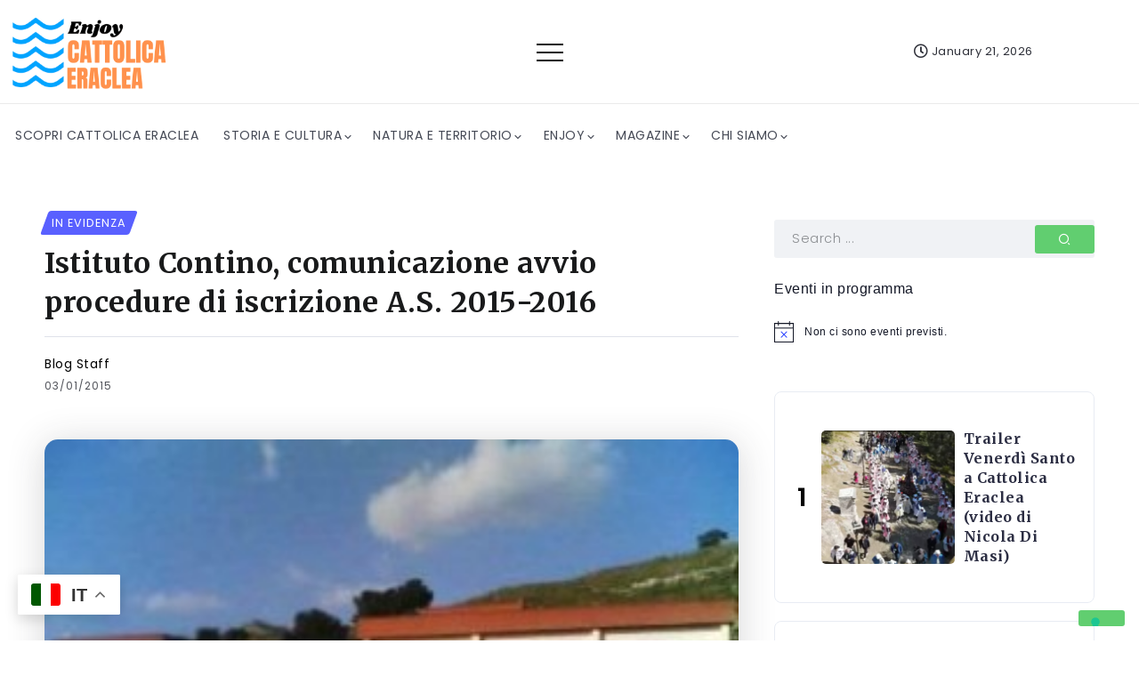

--- FILE ---
content_type: text/html; charset=UTF-8
request_url: https://www.cattolicaeracleaonline.it/2015/01/istituto-contino-comunicazione-avvio-procedure-di-iscrizione-a-s-2015-2016/
body_size: 20087
content:
<!DOCTYPE html>
<html lang="it-IT" prefix="og: http://ogp.me/ns# article: http://ogp.me/ns/article#">
<head>
	<script async src="https://pagead2.googlesyndication.com/pagead/js/adsbygoogle.js?client=ca-pub-8678498020868104"
     crossorigin="anonymous"></script>
	<meta charset="UTF-8">
    <meta name="viewport" content="width=device-width, initial-scale=1">
	<link rel="profile" href="https://gmpg.org/xfn/11">
	
				<script type="text/javascript" class="_iub_cs_skip">
				var _iub = _iub || {};
				_iub.csConfiguration = _iub.csConfiguration || {};
				_iub.csConfiguration.siteId = "660086";
				_iub.csConfiguration.cookiePolicyId = "7964542";
			</script>
			<script class="_iub_cs_skip" src="https://cs.iubenda.com/autoblocking/660086.js"></script>
			<title>Istituto Contino, comunicazione avvio procedure di iscrizione A.S. 2015-2016</title>
<style>
#wpadminbar #wp-admin-bar-wccp_free_top_button .ab-icon:before {
	content: "\f160";
	color: #02CA02;
	top: 3px;
}
#wpadminbar #wp-admin-bar-wccp_free_top_button .ab-icon {
	transform: rotate(45deg);
}
</style>
<meta name='robots' content='max-image-preview:large' />
<link rel='dns-prefetch' href='//cdn.iubenda.com' />
<link rel='dns-prefetch' href='//fonts.googleapis.com' />
<link rel='preconnect' href='https://fonts.gstatic.com' crossorigin />
<link rel="alternate" type="application/rss+xml" title=" &raquo; Feed" href="https://www.cattolicaeracleaonline.it/feed/" />
<link rel="alternate" type="application/rss+xml" title=" &raquo; Feed dei commenti" href="https://www.cattolicaeracleaonline.it/comments/feed/" />
<link rel="alternate" type="text/calendar" title=" &raquo; iCal Feed" href="https://www.cattolicaeracleaonline.it/events/?ical=1" />
<link rel="alternate" type="application/rss+xml" title=" &raquo; Istituto Contino, comunicazione avvio procedure di iscrizione A.S. 2015-2016 Feed dei commenti" href="https://www.cattolicaeracleaonline.it/2015/01/istituto-contino-comunicazione-avvio-procedure-di-iscrizione-a-s-2015-2016/feed/" />
<link rel="alternate" title="oEmbed (JSON)" type="application/json+oembed" href="https://www.cattolicaeracleaonline.it/wp-json/oembed/1.0/embed?url=https%3A%2F%2Fwww.cattolicaeracleaonline.it%2F2015%2F01%2Fistituto-contino-comunicazione-avvio-procedure-di-iscrizione-a-s-2015-2016%2F" />
<link rel="alternate" title="oEmbed (XML)" type="text/xml+oembed" href="https://www.cattolicaeracleaonline.it/wp-json/oembed/1.0/embed?url=https%3A%2F%2Fwww.cattolicaeracleaonline.it%2F2015%2F01%2Fistituto-contino-comunicazione-avvio-procedure-di-iscrizione-a-s-2015-2016%2F&#038;format=xml" />
<style id='wp-img-auto-sizes-contain-inline-css'>
img:is([sizes=auto i],[sizes^="auto," i]){contain-intrinsic-size:3000px 1500px}
/*# sourceURL=wp-img-auto-sizes-contain-inline-css */
</style>
<link rel='stylesheet' id='dashicons-css' href='https://www.cattolicaeracleaonline.it/wp-includes/css/dashicons.min.css?ver=6.9' media='all' />
<link rel='stylesheet' id='post-views-counter-frontend-css' href='https://www.cattolicaeracleaonline.it/wp-content/plugins/post-views-counter/css/frontend.css?ver=1.7.3' media='all' />
<link rel='stylesheet' id='wp-block-library-css' href='https://www.cattolicaeracleaonline.it/wp-includes/css/dist/block-library/style.min.css?ver=6.9' media='all' />
<style id='wp-block-library-theme-inline-css'>
.wp-block-audio :where(figcaption){color:#555;font-size:13px;text-align:center}.is-dark-theme .wp-block-audio :where(figcaption){color:#ffffffa6}.wp-block-audio{margin:0 0 1em}.wp-block-code{border:1px solid #ccc;border-radius:4px;font-family:Menlo,Consolas,monaco,monospace;padding:.8em 1em}.wp-block-embed :where(figcaption){color:#555;font-size:13px;text-align:center}.is-dark-theme .wp-block-embed :where(figcaption){color:#ffffffa6}.wp-block-embed{margin:0 0 1em}.blocks-gallery-caption{color:#555;font-size:13px;text-align:center}.is-dark-theme .blocks-gallery-caption{color:#ffffffa6}:root :where(.wp-block-image figcaption){color:#555;font-size:13px;text-align:center}.is-dark-theme :root :where(.wp-block-image figcaption){color:#ffffffa6}.wp-block-image{margin:0 0 1em}.wp-block-pullquote{border-bottom:4px solid;border-top:4px solid;color:currentColor;margin-bottom:1.75em}.wp-block-pullquote :where(cite),.wp-block-pullquote :where(footer),.wp-block-pullquote__citation{color:currentColor;font-size:.8125em;font-style:normal;text-transform:uppercase}.wp-block-quote{border-left:.25em solid;margin:0 0 1.75em;padding-left:1em}.wp-block-quote cite,.wp-block-quote footer{color:currentColor;font-size:.8125em;font-style:normal;position:relative}.wp-block-quote:where(.has-text-align-right){border-left:none;border-right:.25em solid;padding-left:0;padding-right:1em}.wp-block-quote:where(.has-text-align-center){border:none;padding-left:0}.wp-block-quote.is-large,.wp-block-quote.is-style-large,.wp-block-quote:where(.is-style-plain){border:none}.wp-block-search .wp-block-search__label{font-weight:700}.wp-block-search__button{border:1px solid #ccc;padding:.375em .625em}:where(.wp-block-group.has-background){padding:1.25em 2.375em}.wp-block-separator.has-css-opacity{opacity:.4}.wp-block-separator{border:none;border-bottom:2px solid;margin-left:auto;margin-right:auto}.wp-block-separator.has-alpha-channel-opacity{opacity:1}.wp-block-separator:not(.is-style-wide):not(.is-style-dots){width:100px}.wp-block-separator.has-background:not(.is-style-dots){border-bottom:none;height:1px}.wp-block-separator.has-background:not(.is-style-wide):not(.is-style-dots){height:2px}.wp-block-table{margin:0 0 1em}.wp-block-table td,.wp-block-table th{word-break:normal}.wp-block-table :where(figcaption){color:#555;font-size:13px;text-align:center}.is-dark-theme .wp-block-table :where(figcaption){color:#ffffffa6}.wp-block-video :where(figcaption){color:#555;font-size:13px;text-align:center}.is-dark-theme .wp-block-video :where(figcaption){color:#ffffffa6}.wp-block-video{margin:0 0 1em}:root :where(.wp-block-template-part.has-background){margin-bottom:0;margin-top:0;padding:1.25em 2.375em}
/*# sourceURL=/wp-includes/css/dist/block-library/theme.min.css */
</style>
<style id='classic-theme-styles-inline-css'>
/*! This file is auto-generated */
.wp-block-button__link{color:#fff;background-color:#32373c;border-radius:9999px;box-shadow:none;text-decoration:none;padding:calc(.667em + 2px) calc(1.333em + 2px);font-size:1.125em}.wp-block-file__button{background:#32373c;color:#fff;text-decoration:none}
/*# sourceURL=/wp-includes/css/classic-themes.min.css */
</style>
<style id='global-styles-inline-css'>
:root{--wp--preset--aspect-ratio--square: 1;--wp--preset--aspect-ratio--4-3: 4/3;--wp--preset--aspect-ratio--3-4: 3/4;--wp--preset--aspect-ratio--3-2: 3/2;--wp--preset--aspect-ratio--2-3: 2/3;--wp--preset--aspect-ratio--16-9: 16/9;--wp--preset--aspect-ratio--9-16: 9/16;--wp--preset--color--black: #000000;--wp--preset--color--cyan-bluish-gray: #abb8c3;--wp--preset--color--white: #ffffff;--wp--preset--color--pale-pink: #f78da7;--wp--preset--color--vivid-red: #cf2e2e;--wp--preset--color--luminous-vivid-orange: #ff6900;--wp--preset--color--luminous-vivid-amber: #fcb900;--wp--preset--color--light-green-cyan: #7bdcb5;--wp--preset--color--vivid-green-cyan: #00d084;--wp--preset--color--pale-cyan-blue: #8ed1fc;--wp--preset--color--vivid-cyan-blue: #0693e3;--wp--preset--color--vivid-purple: #9b51e0;--wp--preset--gradient--vivid-cyan-blue-to-vivid-purple: linear-gradient(135deg,rgb(6,147,227) 0%,rgb(155,81,224) 100%);--wp--preset--gradient--light-green-cyan-to-vivid-green-cyan: linear-gradient(135deg,rgb(122,220,180) 0%,rgb(0,208,130) 100%);--wp--preset--gradient--luminous-vivid-amber-to-luminous-vivid-orange: linear-gradient(135deg,rgb(252,185,0) 0%,rgb(255,105,0) 100%);--wp--preset--gradient--luminous-vivid-orange-to-vivid-red: linear-gradient(135deg,rgb(255,105,0) 0%,rgb(207,46,46) 100%);--wp--preset--gradient--very-light-gray-to-cyan-bluish-gray: linear-gradient(135deg,rgb(238,238,238) 0%,rgb(169,184,195) 100%);--wp--preset--gradient--cool-to-warm-spectrum: linear-gradient(135deg,rgb(74,234,220) 0%,rgb(151,120,209) 20%,rgb(207,42,186) 40%,rgb(238,44,130) 60%,rgb(251,105,98) 80%,rgb(254,248,76) 100%);--wp--preset--gradient--blush-light-purple: linear-gradient(135deg,rgb(255,206,236) 0%,rgb(152,150,240) 100%);--wp--preset--gradient--blush-bordeaux: linear-gradient(135deg,rgb(254,205,165) 0%,rgb(254,45,45) 50%,rgb(107,0,62) 100%);--wp--preset--gradient--luminous-dusk: linear-gradient(135deg,rgb(255,203,112) 0%,rgb(199,81,192) 50%,rgb(65,88,208) 100%);--wp--preset--gradient--pale-ocean: linear-gradient(135deg,rgb(255,245,203) 0%,rgb(182,227,212) 50%,rgb(51,167,181) 100%);--wp--preset--gradient--electric-grass: linear-gradient(135deg,rgb(202,248,128) 0%,rgb(113,206,126) 100%);--wp--preset--gradient--midnight: linear-gradient(135deg,rgb(2,3,129) 0%,rgb(40,116,252) 100%);--wp--preset--font-size--small: 13px;--wp--preset--font-size--medium: 20px;--wp--preset--font-size--large: 36px;--wp--preset--font-size--x-large: 42px;--wp--preset--spacing--20: 0.44rem;--wp--preset--spacing--30: 0.67rem;--wp--preset--spacing--40: 1rem;--wp--preset--spacing--50: 1.5rem;--wp--preset--spacing--60: 2.25rem;--wp--preset--spacing--70: 3.38rem;--wp--preset--spacing--80: 5.06rem;--wp--preset--shadow--natural: 6px 6px 9px rgba(0, 0, 0, 0.2);--wp--preset--shadow--deep: 12px 12px 50px rgba(0, 0, 0, 0.4);--wp--preset--shadow--sharp: 6px 6px 0px rgba(0, 0, 0, 0.2);--wp--preset--shadow--outlined: 6px 6px 0px -3px rgb(255, 255, 255), 6px 6px rgb(0, 0, 0);--wp--preset--shadow--crisp: 6px 6px 0px rgb(0, 0, 0);}:where(.is-layout-flex){gap: 0.5em;}:where(.is-layout-grid){gap: 0.5em;}body .is-layout-flex{display: flex;}.is-layout-flex{flex-wrap: wrap;align-items: center;}.is-layout-flex > :is(*, div){margin: 0;}body .is-layout-grid{display: grid;}.is-layout-grid > :is(*, div){margin: 0;}:where(.wp-block-columns.is-layout-flex){gap: 2em;}:where(.wp-block-columns.is-layout-grid){gap: 2em;}:where(.wp-block-post-template.is-layout-flex){gap: 1.25em;}:where(.wp-block-post-template.is-layout-grid){gap: 1.25em;}.has-black-color{color: var(--wp--preset--color--black) !important;}.has-cyan-bluish-gray-color{color: var(--wp--preset--color--cyan-bluish-gray) !important;}.has-white-color{color: var(--wp--preset--color--white) !important;}.has-pale-pink-color{color: var(--wp--preset--color--pale-pink) !important;}.has-vivid-red-color{color: var(--wp--preset--color--vivid-red) !important;}.has-luminous-vivid-orange-color{color: var(--wp--preset--color--luminous-vivid-orange) !important;}.has-luminous-vivid-amber-color{color: var(--wp--preset--color--luminous-vivid-amber) !important;}.has-light-green-cyan-color{color: var(--wp--preset--color--light-green-cyan) !important;}.has-vivid-green-cyan-color{color: var(--wp--preset--color--vivid-green-cyan) !important;}.has-pale-cyan-blue-color{color: var(--wp--preset--color--pale-cyan-blue) !important;}.has-vivid-cyan-blue-color{color: var(--wp--preset--color--vivid-cyan-blue) !important;}.has-vivid-purple-color{color: var(--wp--preset--color--vivid-purple) !important;}.has-black-background-color{background-color: var(--wp--preset--color--black) !important;}.has-cyan-bluish-gray-background-color{background-color: var(--wp--preset--color--cyan-bluish-gray) !important;}.has-white-background-color{background-color: var(--wp--preset--color--white) !important;}.has-pale-pink-background-color{background-color: var(--wp--preset--color--pale-pink) !important;}.has-vivid-red-background-color{background-color: var(--wp--preset--color--vivid-red) !important;}.has-luminous-vivid-orange-background-color{background-color: var(--wp--preset--color--luminous-vivid-orange) !important;}.has-luminous-vivid-amber-background-color{background-color: var(--wp--preset--color--luminous-vivid-amber) !important;}.has-light-green-cyan-background-color{background-color: var(--wp--preset--color--light-green-cyan) !important;}.has-vivid-green-cyan-background-color{background-color: var(--wp--preset--color--vivid-green-cyan) !important;}.has-pale-cyan-blue-background-color{background-color: var(--wp--preset--color--pale-cyan-blue) !important;}.has-vivid-cyan-blue-background-color{background-color: var(--wp--preset--color--vivid-cyan-blue) !important;}.has-vivid-purple-background-color{background-color: var(--wp--preset--color--vivid-purple) !important;}.has-black-border-color{border-color: var(--wp--preset--color--black) !important;}.has-cyan-bluish-gray-border-color{border-color: var(--wp--preset--color--cyan-bluish-gray) !important;}.has-white-border-color{border-color: var(--wp--preset--color--white) !important;}.has-pale-pink-border-color{border-color: var(--wp--preset--color--pale-pink) !important;}.has-vivid-red-border-color{border-color: var(--wp--preset--color--vivid-red) !important;}.has-luminous-vivid-orange-border-color{border-color: var(--wp--preset--color--luminous-vivid-orange) !important;}.has-luminous-vivid-amber-border-color{border-color: var(--wp--preset--color--luminous-vivid-amber) !important;}.has-light-green-cyan-border-color{border-color: var(--wp--preset--color--light-green-cyan) !important;}.has-vivid-green-cyan-border-color{border-color: var(--wp--preset--color--vivid-green-cyan) !important;}.has-pale-cyan-blue-border-color{border-color: var(--wp--preset--color--pale-cyan-blue) !important;}.has-vivid-cyan-blue-border-color{border-color: var(--wp--preset--color--vivid-cyan-blue) !important;}.has-vivid-purple-border-color{border-color: var(--wp--preset--color--vivid-purple) !important;}.has-vivid-cyan-blue-to-vivid-purple-gradient-background{background: var(--wp--preset--gradient--vivid-cyan-blue-to-vivid-purple) !important;}.has-light-green-cyan-to-vivid-green-cyan-gradient-background{background: var(--wp--preset--gradient--light-green-cyan-to-vivid-green-cyan) !important;}.has-luminous-vivid-amber-to-luminous-vivid-orange-gradient-background{background: var(--wp--preset--gradient--luminous-vivid-amber-to-luminous-vivid-orange) !important;}.has-luminous-vivid-orange-to-vivid-red-gradient-background{background: var(--wp--preset--gradient--luminous-vivid-orange-to-vivid-red) !important;}.has-very-light-gray-to-cyan-bluish-gray-gradient-background{background: var(--wp--preset--gradient--very-light-gray-to-cyan-bluish-gray) !important;}.has-cool-to-warm-spectrum-gradient-background{background: var(--wp--preset--gradient--cool-to-warm-spectrum) !important;}.has-blush-light-purple-gradient-background{background: var(--wp--preset--gradient--blush-light-purple) !important;}.has-blush-bordeaux-gradient-background{background: var(--wp--preset--gradient--blush-bordeaux) !important;}.has-luminous-dusk-gradient-background{background: var(--wp--preset--gradient--luminous-dusk) !important;}.has-pale-ocean-gradient-background{background: var(--wp--preset--gradient--pale-ocean) !important;}.has-electric-grass-gradient-background{background: var(--wp--preset--gradient--electric-grass) !important;}.has-midnight-gradient-background{background: var(--wp--preset--gradient--midnight) !important;}.has-small-font-size{font-size: var(--wp--preset--font-size--small) !important;}.has-medium-font-size{font-size: var(--wp--preset--font-size--medium) !important;}.has-large-font-size{font-size: var(--wp--preset--font-size--large) !important;}.has-x-large-font-size{font-size: var(--wp--preset--font-size--x-large) !important;}
:where(.wp-block-post-template.is-layout-flex){gap: 1.25em;}:where(.wp-block-post-template.is-layout-grid){gap: 1.25em;}
:where(.wp-block-term-template.is-layout-flex){gap: 1.25em;}:where(.wp-block-term-template.is-layout-grid){gap: 1.25em;}
:where(.wp-block-columns.is-layout-flex){gap: 2em;}:where(.wp-block-columns.is-layout-grid){gap: 2em;}
:root :where(.wp-block-pullquote){font-size: 1.5em;line-height: 1.6;}
/*# sourceURL=global-styles-inline-css */
</style>
<link rel='stylesheet' id='tribe-events-v2-single-skeleton-css' href='https://www.cattolicaeracleaonline.it/wp-content/plugins/the-events-calendar/build/css/tribe-events-single-skeleton.css?ver=6.15.14' media='all' />
<link rel='stylesheet' id='tribe-events-v2-single-skeleton-full-css' href='https://www.cattolicaeracleaonline.it/wp-content/plugins/the-events-calendar/build/css/tribe-events-single-full.css?ver=6.15.14' media='all' />
<link rel='stylesheet' id='tec-events-elementor-widgets-base-styles-css' href='https://www.cattolicaeracleaonline.it/wp-content/plugins/the-events-calendar/build/css/integrations/plugins/elementor/widgets/widget-base.css?ver=6.15.14' media='all' />
<link rel='stylesheet' id='rivax-icon-css' href='https://www.cattolicaeracleaonline.it/wp-content/themes/fonix/assets/css/rivax-icon.css' media='all' />
<link rel='stylesheet' id='bootstrap-grid-css' href='https://www.cattolicaeracleaonline.it/wp-content/themes/fonix/assets/css/bootstrap-grid.min.css?ver=5.0.2' media='all' />
<link rel='stylesheet' id='rivax-theme-style-css' href='https://www.cattolicaeracleaonline.it/wp-content/themes/fonix/style.css' media='all' />
<style id='rivax-theme-style-inline-css'>
.container { max-width: 1200px; }body .elementor-section.elementor-section-boxed > .elementor-container { max-width: 1200px; }body .e-con { --container-max-width: 1200px; }:root { --accent-color: #5960FF;}.blog-archive-title, .blog-archive-title .title {}body {font-family: Poppins,sans-serif;font-weight: 400;}h1, h2, h3, h4, h5, h6, .h1, .h2, .h3, .h4, .h5, .h6 {font-family: Merriweather,sans-serif;font-weight: 700;}@media screen and (max-width: 1024px) {}#site-sticky-header::before { -webkit-backdrop-filter: blur(16px); backdrop-filter: blur(16px);}.term-id-3988{--term-color: #dd00ff;}.term-id-552{--term-color: #d8b75d;}.term-id-3989{--term-color: #ffae25;}.term-id-3990{--term-color: #ed1c1c;}.term-id-3991{--term-color: #ff4f00;}.term-id-3992{--term-color: #f95d50;}.term-id-3993{--term-color: #026fff;}.term-id-1153{--term-color: #eeee22;}.term-id-3994{--term-color: #ff3385;}
/*# sourceURL=rivax-theme-style-inline-css */
</style>
<link rel='stylesheet' id='rivax-single-css' href='https://www.cattolicaeracleaonline.it/wp-content/themes/fonix/assets/css/single-post.css' media='all' />
<link rel='stylesheet' id='elementor-icons-css' href='https://www.cattolicaeracleaonline.it/wp-content/plugins/elementor/assets/lib/eicons/css/elementor-icons.min.css?ver=5.46.0' media='all' />
<link rel='stylesheet' id='elementor-frontend-css' href='https://www.cattolicaeracleaonline.it/wp-content/uploads/elementor/css/custom-frontend.min.css?ver=1768951561' media='all' />
<link rel='stylesheet' id='elementor-post-131686-css' href='https://www.cattolicaeracleaonline.it/wp-content/uploads/elementor/css/post-131686.css?ver=1768951561' media='all' />
<link rel='stylesheet' id='swiper-css' href='https://www.cattolicaeracleaonline.it/wp-content/plugins/elementor/assets/lib/swiper/v8/css/swiper.min.css?ver=8.4.5' media='all' />
<link rel='stylesheet' id='e-swiper-css' href='https://www.cattolicaeracleaonline.it/wp-content/plugins/elementor/assets/css/conditionals/e-swiper.min.css?ver=3.34.2' media='all' />
<link rel='stylesheet' id='elementor-post-19-css' href='https://www.cattolicaeracleaonline.it/wp-content/uploads/elementor/css/post-19.css?ver=1768951561' media='all' />
<link rel='stylesheet' id='widget-icon-list-css' href='https://www.cattolicaeracleaonline.it/wp-content/uploads/elementor/css/custom-widget-icon-list.min.css?ver=1768951561' media='all' />
<link rel='stylesheet' id='widget-heading-css' href='https://www.cattolicaeracleaonline.it/wp-content/plugins/elementor/assets/css/widget-heading.min.css?ver=3.34.2' media='all' />
<link rel='stylesheet' id='elementor-post-3019-css' href='https://www.cattolicaeracleaonline.it/wp-content/uploads/elementor/css/post-3019.css?ver=1768951561' media='all' />
<link rel='stylesheet' id='elementor-post-2122-css' href='https://www.cattolicaeracleaonline.it/wp-content/uploads/elementor/css/post-2122.css?ver=1768951598' media='all' />
<link rel='stylesheet' id='wp-pagenavi-css' href='https://www.cattolicaeracleaonline.it/wp-content/plugins/wp-pagenavi/pagenavi-css.css?ver=2.70' media='all' />
<link rel="preload" as="style" href="https://fonts.googleapis.com/css?family=Poppins:100,200,300,400,500,600,700,800,900,100italic,200italic,300italic,400italic,500italic,600italic,700italic,800italic,900italic%7CMerriweather:700&#038;display=swap&#038;ver=1749064977" /><link rel="stylesheet" href="https://fonts.googleapis.com/css?family=Poppins:100,200,300,400,500,600,700,800,900,100italic,200italic,300italic,400italic,500italic,600italic,700italic,800italic,900italic%7CMerriweather:700&#038;display=swap&#038;ver=1749064977" media="print" onload="this.media='all'"><noscript><link rel="stylesheet" href="https://fonts.googleapis.com/css?family=Poppins:100,200,300,400,500,600,700,800,900,100italic,200italic,300italic,400italic,500italic,600italic,700italic,800italic,900italic%7CMerriweather:700&#038;display=swap&#038;ver=1749064977" /></noscript><link rel='stylesheet' id='elementor-icons-shared-0-css' href='https://www.cattolicaeracleaonline.it/wp-content/plugins/elementor/assets/lib/font-awesome/css/fontawesome.min.css?ver=5.15.3' media='all' />
<link rel='stylesheet' id='elementor-icons-fa-regular-css' href='https://www.cattolicaeracleaonline.it/wp-content/plugins/elementor/assets/lib/font-awesome/css/regular.min.css?ver=5.15.3' media='all' />

<script  type="text/javascript" class=" _iub_cs_skip" id="iubenda-head-inline-scripts-0">
var _iub = _iub || [];
            _iub.csConfiguration ={"floatingPreferencesButtonDisplay":"bottom-right","lang":"it","siteId":660086,"cookiePolicyId":"7964542","whitelabel":false,"banner":{"closeButtonDisplay":false,"listPurposes":true,"explicitWithdrawal":true,"rejectButtonDisplay":true,"acceptButtonDisplay":true,"customizeButtonDisplay":true,"closeButtonRejects":true,"position":"float-top-center","style":"dark"},"perPurposeConsent":true,"googleAdditionalConsentMode":true,"enableTcf":true,"tcfPurposes":{"1":true,"2":"consent_only","3":"consent_only","4":"consent_only","5":"consent_only","6":"consent_only","7":"consent_only","8":"consent_only","9":"consent_only","10":"consent_only"}}; 
//# sourceURL=iubenda-head-inline-scripts-0
</script>
<script  type="text/javascript" class=" _iub_cs_skip" src="//cdn.iubenda.com/cs/tcf/stub-v2.js?ver=3.12.4" id="iubenda-head-scripts-0-js"></script>
<script  type="text/javascript" class=" _iub_cs_skip" src="//cdn.iubenda.com/cs/tcf/safe-tcf-v2.js?ver=3.12.4" id="iubenda-head-scripts-1-js"></script>
<script  type="text/javascript" charset="UTF-8" async="" class=" _iub_cs_skip" src="//cdn.iubenda.com/cs/iubenda_cs.js?ver=3.12.4" id="iubenda-head-scripts-2-js"></script>
<script src="https://www.cattolicaeracleaonline.it/wp-includes/js/jquery/jquery.min.js?ver=3.7.1" id="jquery-core-js"></script>
<link rel="https://api.w.org/" href="https://www.cattolicaeracleaonline.it/wp-json/" /><link rel="alternate" title="JSON" type="application/json" href="https://www.cattolicaeracleaonline.it/wp-json/wp/v2/posts/22345" /><link rel="EditURI" type="application/rsd+xml" title="RSD" href="https://www.cattolicaeracleaonline.it/xmlrpc.php?rsd" />
<meta name="generator" content="WordPress 6.9" />
<link rel="canonical" href="https://www.cattolicaeracleaonline.it/2015/01/istituto-contino-comunicazione-avvio-procedure-di-iscrizione-a-s-2015-2016/" />
<link rel='shortlink' href='https://www.cattolicaeracleaonline.it/?p=22345' />
<meta name="generator" content="Redux 4.5.8" /><meta property="og:title" name="og:title" content="Istituto Contino, comunicazione avvio procedure di iscrizione A.S. 2015-2016" />
<meta property="og:type" name="og:type" content="article" />
<meta property="og:image" name="og:image" content="https://www.cattolicaeracleaonline.it/wp-content/uploads/2015/01/foto-300x224.jpg" />
<meta property="og:url" name="og:url" content="https://www.cattolicaeracleaonline.it/2015/01/istituto-contino-comunicazione-avvio-procedure-di-iscrizione-a-s-2015-2016/" />
<meta property="og:description" name="og:description" content="Al seguente Link la nota del Dirigente Scolastico relativa alle procedure di iscrizione degli alunni A.S. 2015-2016." />
<meta property="og:locale" name="og:locale" content="it_IT" />
<meta property="twitter:card" name="twitter:card" content="summary_large_image" />
<meta property="article:section" name="article:section" content="IN EVIDENZA" />
<meta property="article:published_time" name="article:published_time" content="2015-01-03T00:33:17+01:00" />
<meta property="article:modified_time" name="article:modified_time" content="2015-01-03T00:33:17+01:00" />
<meta property="article:author" name="article:author" content="https://www.cattolicaeracleaonline.it/author/admin/" />
<meta property="article:author" name="article:author" content="https://www.facebook.com/cattolicaeracleasocial/" />
<script id="wpcp_disable_Right_Click" type="text/javascript">
document.ondragstart = function() { return false;}
	function nocontext(e) {
	   return false;
	}
	document.oncontextmenu = nocontext;
</script>
<style>
.unselectable
{
-moz-user-select:none;
-webkit-user-select:none;
cursor: default;
}
html
{
-webkit-touch-callout: none;
-webkit-user-select: none;
-khtml-user-select: none;
-moz-user-select: none;
-ms-user-select: none;
user-select: none;
-webkit-tap-highlight-color: rgba(0,0,0,0);
}
</style>
<script id="wpcp_css_disable_selection" type="text/javascript">
var e = document.getElementsByTagName('body')[0];
if(e)
{
	e.setAttribute('unselectable',"on");
}
</script>
<meta name="tec-api-version" content="v1"><meta name="tec-api-origin" content="https://www.cattolicaeracleaonline.it"><link rel="alternate" href="https://www.cattolicaeracleaonline.it/wp-json/tribe/events/v1/" /><meta name="generator" content="Elementor 3.34.2; features: additional_custom_breakpoints; settings: css_print_method-external, google_font-enabled, font_display-swap">
			<style>
				.e-con.e-parent:nth-of-type(n+4):not(.e-lazyloaded):not(.e-no-lazyload),
				.e-con.e-parent:nth-of-type(n+4):not(.e-lazyloaded):not(.e-no-lazyload) * {
					background-image: none !important;
				}
				@media screen and (max-height: 1024px) {
					.e-con.e-parent:nth-of-type(n+3):not(.e-lazyloaded):not(.e-no-lazyload),
					.e-con.e-parent:nth-of-type(n+3):not(.e-lazyloaded):not(.e-no-lazyload) * {
						background-image: none !important;
					}
				}
				@media screen and (max-height: 640px) {
					.e-con.e-parent:nth-of-type(n+2):not(.e-lazyloaded):not(.e-no-lazyload),
					.e-con.e-parent:nth-of-type(n+2):not(.e-lazyloaded):not(.e-no-lazyload) * {
						background-image: none !important;
					}
				}
			</style>
						<meta name="theme-color" content="#FFFFFF00">
			<link rel="icon" href="https://www.cattolicaeracleaonline.it/wp-content/uploads/2023/08/cropped-20230824_132247_0000-e1692881235514-32x32.png" sizes="32x32" />
<link rel="icon" href="https://www.cattolicaeracleaonline.it/wp-content/uploads/2023/08/cropped-20230824_132247_0000-e1692881235514-192x192.png" sizes="192x192" />
<link rel="apple-touch-icon" href="https://www.cattolicaeracleaonline.it/wp-content/uploads/2023/08/cropped-20230824_132247_0000-e1692881235514-180x180.png" />
<meta name="msapplication-TileImage" content="https://www.cattolicaeracleaonline.it/wp-content/uploads/2023/08/cropped-20230824_132247_0000-e1692881235514-270x270.png" />
</head>

<body class="wp-singular post-template-default single single-post postid-22345 single-format-standard wp-custom-logo wp-embed-responsive wp-theme-fonix unselectable eio-default tribe-no-js rivax-smooth-scroll elementor-default elementor-kit-131686">
<noscript><p><a target="_blank" href="https://www.iubenda.com/privacy-policy/7964542/cookie-policy">Cookie policy</a></p></noscript>
<div id="site">
    <div id="site-inner">
                <header id="site-header" class="normal-header">
		<div data-elementor-type="wp-post" data-elementor-id="2122" class="elementor elementor-2122">
						<section class="elementor-section elementor-top-section elementor-element elementor-element-4ae5a28 elementor-section-content-middle elementor-section-boxed elementor-section-height-default elementor-section-height-default" data-id="4ae5a28" data-element_type="section">
						<div class="elementor-container elementor-column-gap-default">
					<div class="elementor-column elementor-col-33 elementor-top-column elementor-element elementor-element-2d0db99" data-id="2d0db99" data-element_type="column">
			<div class="elementor-widget-wrap elementor-element-populated">
						<div class="elementor-element elementor-element-761d559 elementor-widget-tablet__width-initial elementor-widget rivax-site-logo-widget" data-id="761d559" data-element_type="widget" data-widget_type="rivax-site-logo.default">
				<div class="elementor-widget-container">
					
<div class="rivax-logo">

        <a rel="home" href="https://www.cattolicaeracleaonline.it/" title="">
        <picture class="rivax-logo-image">
            
            
            <img fetchpriority="high" src="https://www.cattolicaeracleaonline.it/wp-content/uploads/2022/06/IMG_20230824_150802.png" alt="" width="1080" height="584">
        </picture>
    </a>
    
    </div>				</div>
				</div>
					</div>
		</div>
				<div class="elementor-column elementor-col-33 elementor-top-column elementor-element elementor-element-77f8ea5" data-id="77f8ea5" data-element_type="column">
			<div class="elementor-widget-wrap elementor-element-populated">
						<div class="elementor-element elementor-element-c39d3d2 elementor-widget-tablet__width-initial elementor-widget rivax-offcanvas-widget" data-id="c39d3d2" data-element_type="widget" data-widget_type="rivax-offcanvas.default">
				<div class="elementor-widget-container">
					<div class="rivax-offcanvas">
    <div class="offcanvas-opener-wrapper">
        <span class="offcanvas-opener">
                            <span class="hamburger">
                    <span></span>
                    <span></span>
                    <span></span>
                </span>
                        </span>
    </div>
    <div class="offcanvas-wrapper position-right">
        <div class="offcanvas-container">
            <div class="offcanvas-container-inner">
                <span class="offcanvas-closer"></span>
                <div class="offcanvas-content">
                    		<div data-elementor-type="wp-post" data-elementor-id="366" class="elementor elementor-366">
						<section class="elementor-section elementor-top-section elementor-element elementor-element-f1b0838 elementor-section-boxed elementor-section-height-default elementor-section-height-default" data-id="f1b0838" data-element_type="section">
						<div class="elementor-container elementor-column-gap-default">
					<div class="elementor-column elementor-col-100 elementor-top-column elementor-element elementor-element-c6e8082" data-id="c6e8082" data-element_type="column">
			<div class="elementor-widget-wrap elementor-element-populated">
						<div class="elementor-element elementor-element-edd83f4 elementor-widget rivax-site-logo-widget" data-id="edd83f4" data-element_type="widget" data-widget_type="rivax-site-logo.default">
				<div class="elementor-widget-container">
					
<div class="rivax-logo">

        <a rel="home" href="https://www.cattolicaeracleaonline.it/" title="">
        <picture class="rivax-logo-image">
                            <source media="(max-width: 767px)" srcset="https://www.cattolicaeracleaonline.it/wp-content/uploads/2023/08/IMG_20230824_150802.png">
            
                            <source srcset="https://www.cattolicaeracleaonline.it/wp-content/uploads/2023/08/IMG_20230824_150802.png 1x, https://www.cattolicaeracleaonline.it/wp-content/uploads/2023/08/IMG_20230824_150802.png 2x">
            
            <img src="https://www.cattolicaeracleaonline.it/wp-content/uploads/2023/08/IMG_20230824_150802.png" alt="" width="1080" height="584">
        </picture>
    </a>
    
    </div>				</div>
				</div>
				<section class="elementor-section elementor-inner-section elementor-element elementor-element-e9a829f elementor-section-boxed elementor-section-height-default elementor-section-height-default" data-id="e9a829f" data-element_type="section">
						<div class="elementor-container elementor-column-gap-default">
					<div class="elementor-column elementor-col-100 elementor-inner-column elementor-element elementor-element-89d54a4" data-id="89d54a4" data-element_type="column">
			<div class="elementor-widget-wrap elementor-element-populated">
						<div class="elementor-element elementor-element-aabaa3c elementor-view-default elementor-widget elementor-widget-icon" data-id="aabaa3c" data-element_type="widget" data-widget_type="icon.default">
				<div class="elementor-widget-container">
							<div class="elementor-icon-wrapper">
			<a class="elementor-icon" href="https://www.cattolicaeracleaonline.it/info-turista/numeri-utili/">
			<i aria-hidden="true" class="fas fa-info-circle"></i>			</a>
		</div>
						</div>
				</div>
				<div class="elementor-element elementor-element-b58f56f elementor-widget rivax-navigation-widget" data-id="b58f56f" data-element_type="widget" data-widget_type="rivax-navigation.default">
				<div class="elementor-widget-container">
					<nav class="rivax-header-v-nav-wrapper"><ul id="menu-feature-menu" class="rivax-header-v-nav"><li id="menu-item-142262" class="menu-item menu-item-type-post_type menu-item-object-page menu-item-142262"><a href="https://www.cattolicaeracleaonline.it/scopri-cattolica-eraclea/"><span>SCOPRI CATTOLICA ERACLEA</span></a></li>
<li id="menu-item-142263" class="menu-item menu-item-type-post_type menu-item-object-page menu-item-has-children menu-item-142263"><a href="https://www.cattolicaeracleaonline.it/storia-e-cultura/"><span>STORIA E CULTURA</span></a>
<ul class="sub-menu">
	<li id="menu-item-142274" class="menu-item menu-item-type-post_type menu-item-object-page menu-item-142274"><a href="https://www.cattolicaeracleaonline.it/minoa/zona-archeologica/"><span>AREA ARCHEOLOGICA E ANTIQUARIUM</span></a></li>
	<li id="menu-item-142275" class="menu-item menu-item-type-post_type menu-item-object-page menu-item-142275"><a href="https://www.cattolicaeracleaonline.it/minoa/cenni-storici-eraclea-minoa/"><span>CENNI STORICI SU ERACLEA MINOA</span></a></li>
	<li id="menu-item-142270" class="menu-item menu-item-type-post_type menu-item-object-page menu-item-142270"><a href="https://www.cattolicaeracleaonline.it/il-nostro-paese/"><span>STORIA DI CATTOLICA ERACLEA</span></a></li>
	<li id="menu-item-142281" class="menu-item menu-item-type-post_type menu-item-object-page menu-item-142281"><a href="https://www.cattolicaeracleaonline.it/eremo-di-s-calogero-e-calvario-beni-di-interesse-storico-e-antropologico/"><span>EREMO DI S. CALOGERO E CALVARIO, BENI DI INTERESSE STORICO E ANTROPOLOGICO</span></a></li>
	<li id="menu-item-142266" class="menu-item menu-item-type-post_type menu-item-object-page menu-item-142266"><a href="https://www.cattolicaeracleaonline.it/il-nostro-paese/le-signorie-di-cattolica/"><span>LE SIGNORIE DI CATTOLICA</span></a></li>
	<li id="menu-item-142333" class="menu-item menu-item-type-post_type menu-item-object-page menu-item-142333"><a href="https://www.cattolicaeracleaonline.it/i-luoghi-della-cultura/"><span>I LUOGHI DELLA CULTURA</span></a></li>
	<li id="menu-item-142327" class="menu-item menu-item-type-taxonomy menu-item-object-category menu-item-142327"><a href="https://www.cattolicaeracleaonline.it/category/speciale-400-anniversario/"><span>SPECIALE 400°</span></a></li>
	<li id="menu-item-142284" class="menu-item menu-item-type-taxonomy menu-item-object-category menu-item-142284"><a href="https://www.cattolicaeracleaonline.it/category/magazine/le-memorie-di-gasparuccio/"><span>Le memorie di Gasparuccio</span></a></li>
</ul>
</li>
<li id="menu-item-142326" class="menu-item menu-item-type-custom menu-item-object-custom menu-item-has-children menu-item-142326"><a><span>NATURA E TERRITORIO</span></a>
<ul class="sub-menu">
	<li id="menu-item-142265" class="menu-item menu-item-type-post_type menu-item-object-page menu-item-142265"><a href="https://www.cattolicaeracleaonline.it/minoa/il-mare-la-spiaggia/"><span>LA SPIAGGIA</span></a></li>
	<li id="menu-item-142328" class="menu-item menu-item-type-post_type menu-item-object-post menu-item-142328"><a href="https://www.cattolicaeracleaonline.it/2023/08/elementor-136593/"><span>RISERVA NATURALE FOCE DEL FIUME PLATANI</span></a></li>
	<li id="menu-item-142329" class="menu-item menu-item-type-post_type menu-item-object-post menu-item-142329"><a href="https://www.cattolicaeracleaonline.it/2023/10/capo-bianco-la-bellezza-naturale/"><span>CAPO BIANCO: LA BELLEZZA NATURALE</span></a></li>
	<li id="menu-item-142330" class="menu-item menu-item-type-post_type menu-item-object-post menu-item-142330"><a href="https://www.cattolicaeracleaonline.it/2023/10/fiume-platani-gioiello-naturale-tra-paesaggi-mozzafiato-e-storia/"><span>FIUME PLATANI</span></a></li>
	<li id="menu-item-142331" class="menu-item menu-item-type-post_type menu-item-object-post menu-item-142331"><a href="https://www.cattolicaeracleaonline.it/2023/08/la-magia-del-tramonto-a-eraclea-minoa-unesperienza-indimenticabile/"><span>TRAMONTO A ERACLEA MINOA</span></a></li>
	<li id="menu-item-142517" class="menu-item menu-item-type-taxonomy menu-item-object-category menu-item-142517"><a href="https://www.cattolicaeracleaonline.it/category/escursioni/"><span>ESCURSIONI</span></a></li>
	<li id="menu-item-142277" class="menu-item menu-item-type-post_type menu-item-object-page menu-item-142277"><a href="https://www.cattolicaeracleaonline.it/cicloturismo/"><span>CICLOTURISMO</span></a></li>
	<li id="menu-item-142332" class="menu-item menu-item-type-post_type menu-item-object-page menu-item-142332"><a href="https://www.cattolicaeracleaonline.it/luoghi-dinteresse/"><span>LUOGHI D’INTERESSE</span></a></li>
</ul>
</li>
<li id="menu-item-142334" class="menu-item menu-item-type-custom menu-item-object-custom menu-item-has-children menu-item-142334"><a><span>ENJOY</span></a>
<ul class="sub-menu">
	<li id="menu-item-142335" class="menu-item menu-item-type-post_type menu-item-object-page menu-item-has-children menu-item-142335"><a href="https://www.cattolicaeracleaonline.it/la-settimana-santa/"><span>LA SETTIMANA SANTA</span></a>
	<ul class="sub-menu">
		<li id="menu-item-142286" class="menu-item menu-item-type-taxonomy menu-item-object-category menu-item-142286"><a href="https://www.cattolicaeracleaonline.it/category/settimana-santa/"><span>SETTIMANA SANTA</span></a></li>
	</ul>
</li>
	<li id="menu-item-142287" class="menu-item menu-item-type-taxonomy menu-item-object-category menu-item-142287"><a href="https://www.cattolicaeracleaonline.it/category/urban-art/"><span>URBAN ART</span></a></li>
	<li id="menu-item-142339" class="menu-item menu-item-type-taxonomy menu-item-object-category menu-item-142339"><a href="https://www.cattolicaeracleaonline.it/category/magazine/sicilianita/"><span>SICILIANITA&#8217;</span></a></li>
	<li id="menu-item-142282" class="menu-item menu-item-type-post_type menu-item-object-page menu-item-142282"><a href="https://www.cattolicaeracleaonline.it/info-turista/dove-dormire/"><span>DOVE DORMIRE</span></a></li>
	<li id="menu-item-142283" class="menu-item menu-item-type-post_type menu-item-object-page menu-item-142283"><a href="https://www.cattolicaeracleaonline.it/info-turista/dove-mangiare/"><span>DOVE MANGIARE</span></a></li>
	<li id="menu-item-142419" class="menu-item menu-item-type-post_type menu-item-object-post menu-item-142419"><a href="https://www.cattolicaeracleaonline.it/2023/12/video-viaggio-nel-tempo-al-museo-delle-civilta-scomparse-di-cattolica-eraclea/"><span>MUSEO DELLE CIVILTA&#8217; SCOMPARSE</span></a></li>
	<li id="menu-item-142291" class="menu-item menu-item-type-taxonomy menu-item-object-category menu-item-142291"><a href="https://www.cattolicaeracleaonline.it/category/magazine/eventi-in-zona/"><span>EVENTI IN ZONA</span></a></li>
</ul>
</li>
<li id="menu-item-142340" class="menu-item menu-item-type-custom menu-item-object-custom menu-item-has-children menu-item-142340"><a><span>MAGAZINE</span></a>
<ul class="sub-menu">
	<li id="menu-item-142289" class="menu-item menu-item-type-taxonomy menu-item-object-category menu-item-142289"><a href="https://www.cattolicaeracleaonline.it/category/magazine/cattolica-da-scoprire/"><span>CATTOLICA DA SCOPRIRE</span></a></li>
	<li id="menu-item-142290" class="menu-item menu-item-type-taxonomy menu-item-object-category menu-item-142290"><a href="https://www.cattolicaeracleaonline.it/category/magazine/cera-una-volta/"><span>CEO STORIA</span></a></li>
	<li id="menu-item-142288" class="menu-item menu-item-type-taxonomy menu-item-object-category menu-item-142288"><a href="https://www.cattolicaeracleaonline.it/category/ceo-channel/"><span>VIDEO</span></a></li>
</ul>
</li>
<li id="menu-item-142406" class="menu-item menu-item-type-custom menu-item-object-custom menu-item-has-children menu-item-142406"><a><span>CHI SIAMO</span></a>
<ul class="sub-menu">
	<li id="menu-item-142405" class="menu-item menu-item-type-post_type menu-item-object-page menu-item-142405"><a href="https://www.cattolicaeracleaonline.it/founder/"><span>FOUNDER</span></a></li>
	<li id="menu-item-142411" class="menu-item menu-item-type-post_type menu-item-object-page menu-item-142411"><a href="https://www.cattolicaeracleaonline.it/limpegno/"><span>L’IMPEGNO</span></a></li>
	<li id="menu-item-142273" class="menu-item menu-item-type-post_type menu-item-object-page menu-item-142273"><a href="https://www.cattolicaeracleaonline.it/info/contatti/"><span>CONTATTI</span></a></li>
	<li id="menu-item-142268" class="menu-item menu-item-type-post_type menu-item-object-page menu-item-142268"><a href="https://www.cattolicaeracleaonline.it/sostienici/"><span>SOSTIENICI</span></a></li>
</ul>
</li>
</ul></nav>				</div>
				</div>
					</div>
		</div>
					</div>
		</section>
				<section class="elementor-section elementor-inner-section elementor-element elementor-element-eebf952 elementor-section-boxed elementor-section-height-default elementor-section-height-default" data-id="eebf952" data-element_type="section">
						<div class="elementor-container elementor-column-gap-default">
					<div class="elementor-column elementor-col-100 elementor-inner-column elementor-element elementor-element-f2f7278" data-id="f2f7278" data-element_type="column">
			<div class="elementor-widget-wrap elementor-element-populated">
						<div class="elementor-element elementor-element-2a7c0ed elementor-widget rivax-search-widget" data-id="2a7c0ed" data-element_type="widget" data-widget_type="rivax-search.default">
				<div class="elementor-widget-container">
					<div class="inline-search-form-wrapper">
    <form action="https://www.cattolicaeracleaonline.it/" method="get" class="inline-search-form">
        <input type="text" name="s" value="" class="search-field" placeholder="Search ..." aria-label="Search" required>
        <button type="submit" class="submit" aria-label="Submit">
                        <i class="ri-search-2-line"></i>        </button>
    </form>
</div>
				</div>
				</div>
					</div>
		</div>
					</div>
		</section>
					</div>
		</div>
					</div>
		</section>
				</div>
		                </div>
            </div>
        </div>
    </div>
</div>
				</div>
				</div>
					</div>
		</div>
				<div class="elementor-column elementor-col-33 elementor-top-column elementor-element elementor-element-1ce111a" data-id="1ce111a" data-element_type="column">
			<div class="elementor-widget-wrap elementor-element-populated">
						<div class="elementor-element elementor-element-6b093ce elementor-widget__width-auto elementor-widget-tablet__width-initial elementor-widget rivax-current-date-widget" data-id="6b093ce" data-element_type="widget" data-widget_type="rivax-current-date.default">
				<div class="elementor-widget-container">
					<div class="current-date-wrapper">
    <div class="current-date">
                    <div class="icon">
                <i class="far fa-clock"></i>            </div>
                        <div class="date">
            January 21, 2026        </div>
    </div>
</div>
				</div>
				</div>
					</div>
		</div>
					</div>
		</section>
				<section class="elementor-section elementor-top-section elementor-element elementor-element-aa6760b elementor-section-content-middle elementor-section-boxed elementor-section-height-default elementor-section-height-default" data-id="aa6760b" data-element_type="section">
						<div class="elementor-container elementor-column-gap-default">
					<div class="elementor-column elementor-col-100 elementor-top-column elementor-element elementor-element-81586b5" data-id="81586b5" data-element_type="column">
			<div class="elementor-widget-wrap">
							</div>
		</div>
					</div>
		</section>
				<section class="elementor-section elementor-top-section elementor-element elementor-element-0f043b1 elementor-section-boxed elementor-section-height-default elementor-section-height-default" data-id="0f043b1" data-element_type="section">
						<div class="elementor-container elementor-column-gap-default">
					<div class="elementor-column elementor-col-100 elementor-top-column elementor-element elementor-element-13f4be7" data-id="13f4be7" data-element_type="column">
			<div class="elementor-widget-wrap elementor-element-populated">
						<div class="elementor-element elementor-element-ae3b3a3 elementor-hidden-mobile elementor-widget rivax-navigation-widget" data-id="ae3b3a3" data-element_type="widget" data-widget_type="rivax-navigation.default">
				<div class="elementor-widget-container">
					<nav class="rivax-header-nav-wrapper hover-style-3"><ul id="menu-feature-menu-1" class="rivax-header-nav"><li class="menu-item menu-item-type-post_type menu-item-object-page menu-item-142262"><a href="https://www.cattolicaeracleaonline.it/scopri-cattolica-eraclea/"><span>SCOPRI CATTOLICA ERACLEA</span></a></li>
<li class="menu-item menu-item-type-post_type menu-item-object-page menu-item-has-children menu-item-142263"><a href="https://www.cattolicaeracleaonline.it/storia-e-cultura/"><span>STORIA E CULTURA</span></a>
<ul class="sub-menu">
	<li class="menu-item menu-item-type-post_type menu-item-object-page menu-item-142274"><a href="https://www.cattolicaeracleaonline.it/minoa/zona-archeologica/"><span>AREA ARCHEOLOGICA E ANTIQUARIUM</span></a></li>
	<li class="menu-item menu-item-type-post_type menu-item-object-page menu-item-142275"><a href="https://www.cattolicaeracleaonline.it/minoa/cenni-storici-eraclea-minoa/"><span>CENNI STORICI SU ERACLEA MINOA</span></a></li>
	<li class="menu-item menu-item-type-post_type menu-item-object-page menu-item-142270"><a href="https://www.cattolicaeracleaonline.it/il-nostro-paese/"><span>STORIA DI CATTOLICA ERACLEA</span></a></li>
	<li class="menu-item menu-item-type-post_type menu-item-object-page menu-item-142281"><a href="https://www.cattolicaeracleaonline.it/eremo-di-s-calogero-e-calvario-beni-di-interesse-storico-e-antropologico/"><span>EREMO DI S. CALOGERO E CALVARIO, BENI DI INTERESSE STORICO E ANTROPOLOGICO</span></a></li>
	<li class="menu-item menu-item-type-post_type menu-item-object-page menu-item-142266"><a href="https://www.cattolicaeracleaonline.it/il-nostro-paese/le-signorie-di-cattolica/"><span>LE SIGNORIE DI CATTOLICA</span></a></li>
	<li class="menu-item menu-item-type-post_type menu-item-object-page menu-item-142333"><a href="https://www.cattolicaeracleaonline.it/i-luoghi-della-cultura/"><span>I LUOGHI DELLA CULTURA</span></a></li>
	<li class="menu-item menu-item-type-taxonomy menu-item-object-category menu-item-142327"><a href="https://www.cattolicaeracleaonline.it/category/speciale-400-anniversario/"><span>SPECIALE 400°</span></a></li>
	<li class="menu-item menu-item-type-taxonomy menu-item-object-category menu-item-142284"><a href="https://www.cattolicaeracleaonline.it/category/magazine/le-memorie-di-gasparuccio/"><span>Le memorie di Gasparuccio</span></a></li>
</ul>
</li>
<li class="menu-item menu-item-type-custom menu-item-object-custom menu-item-has-children menu-item-142326"><a><span>NATURA E TERRITORIO</span></a>
<ul class="sub-menu">
	<li class="menu-item menu-item-type-post_type menu-item-object-page menu-item-142265"><a href="https://www.cattolicaeracleaonline.it/minoa/il-mare-la-spiaggia/"><span>LA SPIAGGIA</span></a></li>
	<li class="menu-item menu-item-type-post_type menu-item-object-post menu-item-142328"><a href="https://www.cattolicaeracleaonline.it/2023/08/elementor-136593/"><span>RISERVA NATURALE FOCE DEL FIUME PLATANI</span></a></li>
	<li class="menu-item menu-item-type-post_type menu-item-object-post menu-item-142329"><a href="https://www.cattolicaeracleaonline.it/2023/10/capo-bianco-la-bellezza-naturale/"><span>CAPO BIANCO: LA BELLEZZA NATURALE</span></a></li>
	<li class="menu-item menu-item-type-post_type menu-item-object-post menu-item-142330"><a href="https://www.cattolicaeracleaonline.it/2023/10/fiume-platani-gioiello-naturale-tra-paesaggi-mozzafiato-e-storia/"><span>FIUME PLATANI</span></a></li>
	<li class="menu-item menu-item-type-post_type menu-item-object-post menu-item-142331"><a href="https://www.cattolicaeracleaonline.it/2023/08/la-magia-del-tramonto-a-eraclea-minoa-unesperienza-indimenticabile/"><span>TRAMONTO A ERACLEA MINOA</span></a></li>
	<li class="menu-item menu-item-type-taxonomy menu-item-object-category menu-item-142517"><a href="https://www.cattolicaeracleaonline.it/category/escursioni/"><span>ESCURSIONI</span></a></li>
	<li class="menu-item menu-item-type-post_type menu-item-object-page menu-item-142277"><a href="https://www.cattolicaeracleaonline.it/cicloturismo/"><span>CICLOTURISMO</span></a></li>
	<li class="menu-item menu-item-type-post_type menu-item-object-page menu-item-142332"><a href="https://www.cattolicaeracleaonline.it/luoghi-dinteresse/"><span>LUOGHI D’INTERESSE</span></a></li>
</ul>
</li>
<li class="menu-item menu-item-type-custom menu-item-object-custom menu-item-has-children menu-item-142334"><a><span>ENJOY</span></a>
<ul class="sub-menu">
	<li class="menu-item menu-item-type-post_type menu-item-object-page menu-item-has-children menu-item-142335"><a href="https://www.cattolicaeracleaonline.it/la-settimana-santa/"><span>LA SETTIMANA SANTA</span></a>
	<ul class="sub-menu">
		<li class="menu-item menu-item-type-taxonomy menu-item-object-category menu-item-142286"><a href="https://www.cattolicaeracleaonline.it/category/settimana-santa/"><span>SETTIMANA SANTA</span></a></li>
	</ul>
</li>
	<li class="menu-item menu-item-type-taxonomy menu-item-object-category menu-item-142287"><a href="https://www.cattolicaeracleaonline.it/category/urban-art/"><span>URBAN ART</span></a></li>
	<li class="menu-item menu-item-type-taxonomy menu-item-object-category menu-item-142339"><a href="https://www.cattolicaeracleaonline.it/category/magazine/sicilianita/"><span>SICILIANITA&#8217;</span></a></li>
	<li class="menu-item menu-item-type-post_type menu-item-object-page menu-item-142282"><a href="https://www.cattolicaeracleaonline.it/info-turista/dove-dormire/"><span>DOVE DORMIRE</span></a></li>
	<li class="menu-item menu-item-type-post_type menu-item-object-page menu-item-142283"><a href="https://www.cattolicaeracleaonline.it/info-turista/dove-mangiare/"><span>DOVE MANGIARE</span></a></li>
	<li class="menu-item menu-item-type-post_type menu-item-object-post menu-item-142419"><a href="https://www.cattolicaeracleaonline.it/2023/12/video-viaggio-nel-tempo-al-museo-delle-civilta-scomparse-di-cattolica-eraclea/"><span>MUSEO DELLE CIVILTA&#8217; SCOMPARSE</span></a></li>
	<li class="menu-item menu-item-type-taxonomy menu-item-object-category menu-item-142291"><a href="https://www.cattolicaeracleaonline.it/category/magazine/eventi-in-zona/"><span>EVENTI IN ZONA</span></a></li>
</ul>
</li>
<li class="menu-item menu-item-type-custom menu-item-object-custom menu-item-has-children menu-item-142340"><a><span>MAGAZINE</span></a>
<ul class="sub-menu">
	<li class="menu-item menu-item-type-taxonomy menu-item-object-category menu-item-142289"><a href="https://www.cattolicaeracleaonline.it/category/magazine/cattolica-da-scoprire/"><span>CATTOLICA DA SCOPRIRE</span></a></li>
	<li class="menu-item menu-item-type-taxonomy menu-item-object-category menu-item-142290"><a href="https://www.cattolicaeracleaonline.it/category/magazine/cera-una-volta/"><span>CEO STORIA</span></a></li>
	<li class="menu-item menu-item-type-taxonomy menu-item-object-category menu-item-142288"><a href="https://www.cattolicaeracleaonline.it/category/ceo-channel/"><span>VIDEO</span></a></li>
</ul>
</li>
<li class="menu-item menu-item-type-custom menu-item-object-custom menu-item-has-children menu-item-142406"><a><span>CHI SIAMO</span></a>
<ul class="sub-menu">
	<li class="menu-item menu-item-type-post_type menu-item-object-page menu-item-142405"><a href="https://www.cattolicaeracleaonline.it/founder/"><span>FOUNDER</span></a></li>
	<li class="menu-item menu-item-type-post_type menu-item-object-page menu-item-142411"><a href="https://www.cattolicaeracleaonline.it/limpegno/"><span>L’IMPEGNO</span></a></li>
	<li class="menu-item menu-item-type-post_type menu-item-object-page menu-item-142273"><a href="https://www.cattolicaeracleaonline.it/info/contatti/"><span>CONTATTI</span></a></li>
	<li class="menu-item menu-item-type-post_type menu-item-object-page menu-item-142268"><a href="https://www.cattolicaeracleaonline.it/sostienici/"><span>SOSTIENICI</span></a></li>
</ul>
</li>
</ul></nav>				</div>
				</div>
					</div>
		</div>
					</div>
		</section>
				</div>
		</header>
        	<main class="main-wrapper">
		                                <div class="single-hero-outside"></div>                <div class="content-wrapper">
                    <div class="container">
                        <div class="page-content-wrapper sidebar-right">
                            <div class="content-container">
                                <div class="single-hero-inside"><div class="single-hero-layout-1"><div class="single-hero-title-1">
    	            <div class="category multi-bg skew-bg">
            <a class="term-id-369" href="https://www.cattolicaeracleaonline.it/category/cattolica-notizie/" title="IN EVIDENZA"><span>IN EVIDENZA</span></a>        </div>
    
            <h1 class="title"><span class="title-span">Istituto Contino, comunicazione avvio procedure di iscrizione A.S. 2015-2016</span></h1>
    
        <div class="meta">
        <div class="meta-1">
            
            <div class="meta-details">
                <div class="top">
                                            <span class="author-name">
                        <a target="_blank" href="https://www.cattolicaeracleaonline.it/author/admin/">
                            Blog Staff                        </a>
                    </span>
                                    </div>
                <div class="bottom">
                                            <span class="date">
                        03/01/2015                    </span>
                    
                                    </div>
            </div>
        </div>
        <div class="meta-2">
            
                    </div>
    </div>
</div>

    <div class="image-container after-meta radius shadow">
        <img width="300" height="224" src="https://www.cattolicaeracleaonline.it/wp-content/uploads/2015/01/foto-300x224.jpg" class="attachment-full size-full wp-post-image" alt="" title="Istituto Contino, comunicazione avvio procedure di iscrizione A.S. 2015-2016" decoding="async" srcset="https://www.cattolicaeracleaonline.it/wp-content/uploads/2015/01/foto-300x224.jpg 300w, https://www.cattolicaeracleaonline.it/wp-content/uploads/2015/01/foto-300x224-232x173.jpg 232w, https://www.cattolicaeracleaonline.it/wp-content/uploads/2015/01/foto-300x224-280x210.jpg 280w" sizes="(max-width: 300px) 100vw, 300px" />    </div>

</div></div>                                <article id="post-22345" class="single-content post-22345 post type-post status-publish format-standard has-post-thumbnail hentry category-cattolica-notizie" >
                                    <p>Al seguente Link la nota del Dirigente Scolastico relativa <strong><a href="http://www.iceziocontino.gov.it/images/Comunicazione_iscrizioni_a._s._2015_2016.pdf" target="_blank">alle procedure di iscrizione degli alunni A.S. 2015-2016.</a></strong></p>
<div class="post-views content-post post-22345 entry-meta load-static">
				<span class="post-views-icon dashicons dashicons-chart-bar"></span> <span class="post-views-label">Post Views:</span> <span class="post-views-count">365</span>
			</div>                                                                                                        </article>
                                    <div class="single-share-box-container">
                <h4 class="title">Share Article</h4>
        <div class="single-share-box">
                            <a class="facebook" rel="nofollow" href="https://www.facebook.com/sharer/sharer.php?u=https://www.cattolicaeracleaonline.it/2015/01/istituto-contino-comunicazione-avvio-procedure-di-iscrizione-a-s-2015-2016/" target="_blank"><i class="ri-facebook-fill"></i></a>
                                                                                        <a class="email" rel="nofollow"  href="mailto:?subject=Istituto+Contino%2C+comunicazione+avvio+procedure+di+iscrizione+A.S.+2015-2016&body=https://www.cattolicaeracleaonline.it/2015/01/istituto-contino-comunicazione-avvio-procedure-di-iscrizione-a-s-2015-2016/" target="_blank"><i class="ri-mail-line"></i></a>
                                        <a class="whatsapp" rel="nofollow" href="https://api.whatsapp.com/send?text=https://www.cattolicaeracleaonline.it/2015/01/istituto-contino-comunicazione-avvio-procedure-di-iscrizione-a-s-2015-2016/" target="_blank"><i class="ri-whatsapp-line"></i></a>
                    </div>

        
    </div>
                                                                            <div class="single-next-prev-posts-container">
            <h4 class="single-next-prev-posts-title">
                Other Articles            </h4>
            <div class="single-next-prev-posts">
                <div class="row">
                    <div class="col-md-6">
                                                    <div class="post-wrapper prev-post">
                                <div class="image">
                                    <a href="https://www.cattolicaeracleaonline.it/2015/01/foto-story-campionato-di-calcio-estivo-anno-1980/">
                                        <img width="232" height="200" src="https://www.cattolicaeracleaonline.it/wp-content/uploads/2015/01/fou-232x200.jpg" class="attachment-thumbnail size-thumbnail wp-post-image" alt="" title="Istituto Contino, comunicazione avvio procedure di iscrizione A.S. 2015-2016" decoding="async" />                                    </a>
                                </div>
                                <div class="content">
                                    <div class="next-prev-label">
                                        <span class="icon"><i class="ri-arrow-left-line"></i></span>
                                        <span class="text">Previous</span>
                                    </div>
                                    <h3 class="title">
                                        <a class="title-animation-underline" href="https://www.cattolicaeracleaonline.it/2015/01/foto-story-campionato-di-calcio-estivo-anno-1980/">FOTO STORY. Campionato di calcio estivo anno 1980</a>
                                    </h3>
                                </div>
                            </div>
                                                </div>
                    <div class="col-md-6">
                                                    <div class="post-wrapper next-post">
                                <div class="image">
                                    <a href="https://www.cattolicaeracleaonline.it/2015/01/un-cataluchisi-a-montreal-nick-messina-e-a-tagliatina-derba/">
                                        <img width="232" height="200" src="https://www.cattolicaeracleaonline.it/wp-content/uploads/2015/01/10525639_10152572234650280_5547166933380967002_n-232x200.jpg" class="attachment-thumbnail size-thumbnail wp-post-image" alt="" title="Istituto Contino, comunicazione avvio procedure di iscrizione A.S. 2015-2016" decoding="async" />                                    </a>
                                </div>
                                <div class="content">
                                    <div class="next-prev-label">
                                        <span class="text">Next</span>
                                        <span class="icon"><i class="ri-arrow-right-line"></i></span>
                                    </div>
                                    <h3 class="title">
                                        <a class="title-animation-underline" href="https://www.cattolicaeracleaonline.it/2015/01/un-cataluchisi-a-montreal-nick-messina-e-a-tagliatina-derba/">Un Cataluchisi a Montreal. Nick Messina e &#8220;a tagliatina d&#8217;erba&#8221;</a>
                                    </h3>
                                </div>
                            </div>
                                                </div>
                </div>
            </div>
        </div>
                                                                        
<div class="comments-container">
            <div class="comments-list-collapse-btn-box">
            <button class="comments-list-collapse-btn" data-show="Show Comments" data-hide="Hide Comments">
                Show Comments            </button>
        </div>
        <div id="comments" class="comments-area collapsed">
        <h4 class="comments-title">
        No Comment! Be the first one.        </h4><!-- .comments-title -->

        <ol class="comment-list">
                    </ol><!-- .comment-list -->
        
        

        	<div id="respond" class="comment-respond">
		<h3 id="reply-title" class="comment-reply-title">Lascia un commento</h3><form action="https://www.cattolicaeracleaonline.it/wp-comments-post.php" method="post" id="commentform" class="comment-form"><p class="comment-notes"><span id="email-notes">Il tuo indirizzo email non sarà pubblicato.</span> <span class="required-field-message">I campi obbligatori sono contrassegnati <span class="required">*</span></span></p><textarea id="comment" name="comment" rows="8" class="form-textarea" placeholder="Comment" required></textarea><input class="form-author" id="author" name="author" type="text" size="30" maxlength="245" placeholder="Name *" value=""  required >
<input class="form-email" id="email" name="email" type="email" size="30" maxlength="200" placeholder="Email *" value=""  required >
<input class="form-website" id="url" name="url" type="url" size="30" maxlength="200" placeholder="Website" value="" >
<p class="form-submit"><input name="submit" type="submit" id="submit" class="submit" value="Invia commento" /> <input type='hidden' name='comment_post_ID' value='22345' id='comment_post_ID' />
<input type='hidden' name='comment_parent' id='comment_parent' value='0' />
</p><p style="display: none;"><input type="hidden" id="akismet_comment_nonce" name="akismet_comment_nonce" value="ed854dcb2e" /></p><p style="display: none !important;" class="akismet-fields-container" data-prefix="ak_"><label>&#916;<textarea name="ak_hp_textarea" cols="45" rows="8" maxlength="100"></textarea></label><input type="hidden" id="ak_js_1" name="ak_js" value="37"/><script>document.getElementById( "ak_js_1" ).setAttribute( "value", ( new Date() ).getTime() );</script></p></form>	</div><!-- #respond -->
	<p class="akismet_comment_form_privacy_notice">Questo sito utilizza Akismet per ridurre lo spam. <a href="https://akismet.com/privacy/" target="_blank" rel="nofollow noopener">Scopri come vengono elaborati i dati derivati dai commenti</a>.</p>    </div><!-- #comments -->
</div>
                            </div>
                                                            <aside class="sidebar-container ">
                                    <div class="sidebar-container-inner">
    		<div data-elementor-type="wp-post" data-elementor-id="19" class="elementor elementor-19">
						<section class="elementor-section elementor-top-section elementor-element elementor-element-7b32a49 elementor-section-boxed elementor-section-height-default elementor-section-height-default" data-id="7b32a49" data-element_type="section">
						<div class="elementor-container elementor-column-gap-default">
					<div class="elementor-column elementor-col-100 elementor-top-column elementor-element elementor-element-36d2ba7" data-id="36d2ba7" data-element_type="column">
			<div class="elementor-widget-wrap">
							</div>
		</div>
					</div>
		</section>
				<section class="elementor-section elementor-top-section elementor-element elementor-element-70bf39a elementor-section-boxed elementor-section-height-default elementor-section-height-default" data-id="70bf39a" data-element_type="section">
						<div class="elementor-container elementor-column-gap-default">
					<div class="elementor-column elementor-col-100 elementor-top-column elementor-element elementor-element-88faf09" data-id="88faf09" data-element_type="column" data-settings="{&quot;background_background&quot;:&quot;gradient&quot;}">
			<div class="elementor-widget-wrap elementor-element-populated">
					<div class="elementor-background-overlay"></div>
						<div class="elementor-element elementor-element-c614fab elementor-widget rivax-search-widget" data-id="c614fab" data-element_type="widget" data-widget_type="rivax-search.default">
				<div class="elementor-widget-container">
					<div class="inline-search-form-wrapper">
    <form action="https://www.cattolicaeracleaonline.it/" method="get" class="inline-search-form">
        <input type="text" name="s" value="" class="search-field" placeholder="Search ..." aria-label="Search" required>
        <button type="submit" class="submit" aria-label="Submit">
                        <i class="ri-search-2-line"></i>        </button>
    </form>
</div>
				</div>
				</div>
				<div class="elementor-element elementor-element-264374d elementor-widget elementor-widget-wp-widget-tribe-widget-events-list" data-id="264374d" data-element_type="widget" data-widget_type="wp-widget-tribe-widget-events-list.default">
				<div class="elementor-widget-container">
					<div  class="tribe-compatibility-container" >
	<div
		 class="tribe-common tribe-events tribe-events-view tribe-events-view--widget-events-list tribe-events-widget" 		data-js="tribe-events-view"
		data-view-rest-url="https://www.cattolicaeracleaonline.it/wp-json/tribe/views/v2/html"
		data-view-manage-url="1"
							data-view-breakpoint-pointer="9efb46c3-e099-4f0c-88de-6621a2d2a224"
			>
		<div class="tribe-events-widget-events-list">

			
			<script data-js="tribe-events-view-data" type="application/json">
	{"slug":"widget-events-list","prev_url":"","next_url":"","view_class":"Tribe\\Events\\Views\\V2\\Views\\Widgets\\Widget_List_View","view_slug":"widget-events-list","view_label":"View","view":null,"should_manage_url":true,"id":null,"alias-slugs":null,"title":"Istituto Contino, comunicazione avvio procedure di iscrizione A.S. 2015-2016","limit":5,"no_upcoming_events":false,"featured_events_only":false,"jsonld_enable":true,"tribe_is_list_widget":true,"admin_fields":{"title":{"label":"Titolo:","type":"text","parent_classes":"","classes":"","dependency":"","id":"widget-tribe-widget-events-list-REPLACE_TO_ID-title","name":"widget-tribe-widget-events-list[REPLACE_TO_ID][title]","options":[],"placeholder":"","value":null},"limit":{"label":"Mostra:","type":"number","default":5,"min":1,"max":10,"step":1,"parent_classes":"","classes":"","dependency":"","id":"widget-tribe-widget-events-list-REPLACE_TO_ID-limit","name":"widget-tribe-widget-events-list[REPLACE_TO_ID][limit]","options":[],"placeholder":"","value":null},"no_upcoming_events":{"label":"Nascondi questo widget se non ci sono eventi in programma.","type":"checkbox","parent_classes":"","classes":"","dependency":"","id":"widget-tribe-widget-events-list-REPLACE_TO_ID-no_upcoming_events","name":"widget-tribe-widget-events-list[REPLACE_TO_ID][no_upcoming_events]","options":[],"placeholder":"","value":null},"featured_events_only":{"label":"Mostra solo eventi","type":"checkbox","parent_classes":"","classes":"","dependency":"","id":"widget-tribe-widget-events-list-REPLACE_TO_ID-featured_events_only","name":"widget-tribe-widget-events-list[REPLACE_TO_ID][featured_events_only]","options":[],"placeholder":"","value":null},"jsonld_enable":{"label":"Genera dati JSON-LD","type":"checkbox","parent_classes":"","classes":"","dependency":"","id":"widget-tribe-widget-events-list-REPLACE_TO_ID-jsonld_enable","name":"widget-tribe-widget-events-list[REPLACE_TO_ID][jsonld_enable]","options":[],"placeholder":"","value":null}},"events":[],"url":"https:\/\/www.cattolicaeracleaonline.it\/?post_type=tribe_events&eventDisplay=widget-events-list","url_event_date":false,"bar":{"keyword":"","date":""},"today":"2026-01-21 00:00:00","now":"2026-01-21 13:08:40","home_url":"https:\/\/www.cattolicaeracleaonline.it","rest_url":"https:\/\/www.cattolicaeracleaonline.it\/wp-json\/tribe\/views\/v2\/html","rest_method":"GET","rest_nonce":"","today_url":"https:\/\/www.cattolicaeracleaonline.it\/?post_type=tribe_events&eventDisplay=widget-events-list&year=2015&monthnum=01&name=istituto-contino-comunicazione-avvio-procedure-di-iscrizione-a-s-2015-2016","today_title":"Clicca per selezionare la data di oggi","today_label":"Oggi","prev_label":"","next_label":"","date_formats":{"compact":"d\/m\/Y","month_and_year_compact":"m\/Y","month_and_year":"F Y","time_range_separator":" - ","date_time_separator":" -"},"messages":{"notice":["Non ci sono eventi previsti."]},"start_of_week":"1","header_title":"","header_title_element":"h1","content_title":"","breadcrumbs":[],"backlink":false,"before_events":"","after_events":"\n<!--\nThis calendar is powered by The Events Calendar.\nhttp:\/\/evnt.is\/18wn\n-->\n","display_events_bar":false,"disable_event_search":false,"live_refresh":true,"ical":{"display_link":true,"link":{"url":"https:\/\/www.cattolicaeracleaonline.it\/?post_type=tribe_events&#038;eventDisplay=widget-events-list&#038;ical=1","text":"Esporta Eventi","title":"Usa questo per condividere i dati del calendario con Google Calendar, Apple iCal e altre applicazioni compatibili"}},"container_classes":["tribe-common","tribe-events","tribe-events-view","tribe-events-view--widget-events-list","tribe-events-widget"],"container_data":[],"is_past":false,"breakpoints":{"xsmall":500,"medium":768,"full":960},"breakpoint_pointer":"9efb46c3-e099-4f0c-88de-6621a2d2a224","is_initial_load":true,"public_views":{"list":{"view_class":"Tribe\\Events\\Views\\V2\\Views\\List_View","view_url":"https:\/\/www.cattolicaeracleaonline.it\/events\/elenco\/","view_label":"Lista","aria_label":"Display Eventi in Lista View"},"month":{"view_class":"Tribe\\Events\\Views\\V2\\Views\\Month_View","view_url":"https:\/\/www.cattolicaeracleaonline.it\/events\/mese\/","view_label":"Mese","aria_label":"Display Eventi in Mese View"},"day":{"view_class":"Tribe\\Events\\Views\\V2\\Views\\Day_View","view_url":"https:\/\/www.cattolicaeracleaonline.it\/events\/oggi\/","view_label":"Giorno","aria_label":"Display Eventi in Giorno View"}},"show_latest_past":false,"past":false,"compatibility_classes":["tribe-compatibility-container"],"view_more_text":"Vedi Calendario","view_more_title":"Visualizza pi\u00f9 eventi.","view_more_link":"https:\/\/www.cattolicaeracleaonline.it\/events\/","widget_title":"Eventi in programma","hide_if_no_upcoming_events":false,"display":[],"subscribe_links":{"gcal":{"label":"Google Calendar","single_label":"Aggiungi a Google Calendar","visible":true,"block_slug":"hasGoogleCalendar"},"ical":{"label":"iCalendar","single_label":"Aggiungi a iCalendar","visible":true,"block_slug":"hasiCal"},"outlook-365":{"label":"Outlook 365","single_label":"Outlook 365","visible":true,"block_slug":"hasOutlook365"},"outlook-live":{"label":"Outlook Live","single_label":"Outlook Live","visible":true,"block_slug":"hasOutlookLive"}},"_context":{"slug":"widget-events-list"}}</script>

							<header class="tribe-events-widget-events-list__header">
					<h2 class="tribe-events-widget-events-list__header-title tribe-common-h6 tribe-common-h--alt">
						Eventi in programma					</h2>
				</header>
			
			
				<div  class="tribe-events-header__messages tribe-events-c-messages tribe-common-b2"  >
			<div class="tribe-events-c-messages__message tribe-events-c-messages__message--notice" tabindex="0" role="alert" aria-live="assertive">
			<svg
	 class="tribe-common-c-svgicon tribe-common-c-svgicon--messages-not-found tribe-events-c-messages__message-icon-svg" 	aria-hidden="true"
	viewBox="0 0 21 23"
	xmlns="http://www.w3.org/2000/svg"
>
	<g fill-rule="evenodd">
		<path d="M.5 2.5h20v20H.5z"/>
		<path stroke-linecap="round" d="M7.583 11.583l5.834 5.834m0-5.834l-5.834 5.834" class="tribe-common-c-svgicon__svg-stroke"/>
		<path stroke-linecap="round" d="M4.5.5v4m12-4v4"/>
		<path stroke-linecap="square" d="M.5 7.5h20"/>
	</g>
</svg>
<span class="tribe-common-a11y-visual-hide">
	Notice</span>
							<div
					 data-key="0" >
					Non ci sono eventi previsti.				</div>
					</div>
	</div>

					</div>
	</div>
</div>
<script class="tribe-events-breakpoints">
	( function () {
		var completed = false;

		function initBreakpoints() {
			if ( completed ) {
				// This was fired already and completed no need to attach to the event listener.
				document.removeEventListener( 'DOMContentLoaded', initBreakpoints );
				return;
			}

			if ( 'undefined' === typeof window.tribe ) {
				return;
			}

			if ( 'undefined' === typeof window.tribe.events ) {
				return;
			}

			if ( 'undefined' === typeof window.tribe.events.views ) {
				return;
			}

			if ( 'undefined' === typeof window.tribe.events.views.breakpoints ) {
				return;
			}

			if ( 'function' !== typeof (window.tribe.events.views.breakpoints.setup) ) {
				return;
			}

			var container = document.querySelectorAll( '[data-view-breakpoint-pointer="9efb46c3-e099-4f0c-88de-6621a2d2a224"]' );
			if ( ! container ) {
				return;
			}

			window.tribe.events.views.breakpoints.setup( container );
			completed = true;
			// This was fired already and completed no need to attach to the event listener.
			document.removeEventListener( 'DOMContentLoaded', initBreakpoints );
		}

		// Try to init the breakpoints right away.
		initBreakpoints();
		document.addEventListener( 'DOMContentLoaded', initBreakpoints );
	})();
</script>
<script data-js='tribe-events-view-nonce-data' type='application/json'>{"tvn1":"755aad0479","tvn2":""}</script>				</div>
				</div>
				<div class="elementor-element elementor-element-c6077ee elementor-widget rivax-post-elastic-widget" data-id="c6077ee" data-element_type="widget" data-widget_type="rivax-post-elastic.default">
				<div class="elementor-widget-container">
					<div class="rivax-posts-container">
    <div class="rivax-posts-wrapper layout-grid">
                <div class="post-item">
    <article class="post-wrapper post-139102 post type-post status-publish format-standard has-post-thumbnail hentry category-cattolica-da-scoprire category-magazine category-settimana-santa category-ceo-channel tag-settimana-santa">

	                <div class="post-counter-wrap counter-outside-image">
                <span class="post-counter"></span>
            </div>
	    
	    
                    <div class="image-outer-wrapper">

	            
	            
                <div class="image-wrapper">
                    <a class="rivax-position-cover rivax-z-index-10" href="https://www.cattolicaeracleaonline.it/2024/03/trailer-venerdi-santo-a-cattolica-eraclea-video-di-nicola-di-masi/"></a>
		            <img width="1080" height="607" src="https://www.cattolicaeracleaonline.it/wp-content/uploads/2024/03/Screenshot_2024-03-22-12-00-49-99_a23b203fd3aafc6dcb84e438dda678b6.jpg" class="attachment-full size-full wp-post-image" alt="" title="Trailer Venerdì Santo a Cattolica Eraclea (video di Nicola Di Masi)" decoding="async" srcset="https://www.cattolicaeracleaonline.it/wp-content/uploads/2024/03/Screenshot_2024-03-22-12-00-49-99_a23b203fd3aafc6dcb84e438dda678b6.jpg 1080w, https://www.cattolicaeracleaonline.it/wp-content/uploads/2024/03/Screenshot_2024-03-22-12-00-49-99_a23b203fd3aafc6dcb84e438dda678b6-700x393.jpg 700w, https://www.cattolicaeracleaonline.it/wp-content/uploads/2024/03/Screenshot_2024-03-22-12-00-49-99_a23b203fd3aafc6dcb84e438dda678b6-1024x576.jpg 1024w, https://www.cattolicaeracleaonline.it/wp-content/uploads/2024/03/Screenshot_2024-03-22-12-00-49-99_a23b203fd3aafc6dcb84e438dda678b6-450x253.jpg 450w, https://www.cattolicaeracleaonline.it/wp-content/uploads/2024/03/Screenshot_2024-03-22-12-00-49-99_a23b203fd3aafc6dcb84e438dda678b6-780x438.jpg 780w" sizes="(max-width: 1080px) 100vw, 1080px" />
		            		                            </div>

            </div>
        
        <div class="content-wrapper">
	                            <h6 class="title">
        <a href="https://www.cattolicaeracleaonline.it/2024/03/trailer-venerdi-santo-a-cattolica-eraclea-video-di-nicola-di-masi/" class="title-animation-default" title="Trailer Venerdì Santo a Cattolica Eraclea (video di Nicola Di Masi)">
            Trailer Venerdì Santo a Cattolica Eraclea (video di Nicola Di Masi)        </a>
        </h6>
                    <div class="meta-wrapper">
                                                                                            </div>
                                </div>
    </article>
</div><div class="post-item">
    <article class="post-wrapper post-136578 post type-post status-publish format-standard has-post-thumbnail hentry category-cattolica-da-scoprire category-magazine tag-eraclea-minoa tag-mar-mediterraneo-tramonto tag-tramonto-siciliano">

	                <div class="post-counter-wrap counter-outside-image">
                <span class="post-counter"></span>
            </div>
	    
	    
                    <div class="image-outer-wrapper">

	            
	            
                <div class="image-wrapper">
                    <a class="rivax-position-cover rivax-z-index-10" href="https://www.cattolicaeracleaonline.it/2023/08/la-magia-del-tramonto-a-eraclea-minoa-unesperienza-indimenticabile/"></a>
		            <img width="2048" height="1152" src="https://www.cattolicaeracleaonline.it/wp-content/uploads/2023/08/IMG-20230814-WA0027.jpg" class="attachment-full size-full wp-post-image" alt="" title="La Magia del Tramonto a Eraclea Minoa: Un&#8217;Esperienza Indimenticabile" decoding="async" srcset="https://www.cattolicaeracleaonline.it/wp-content/uploads/2023/08/IMG-20230814-WA0027.jpg 2048w, https://www.cattolicaeracleaonline.it/wp-content/uploads/2023/08/IMG-20230814-WA0027-232x131.jpg 232w, https://www.cattolicaeracleaonline.it/wp-content/uploads/2023/08/IMG-20230814-WA0027-1024x576.jpg 1024w, https://www.cattolicaeracleaonline.it/wp-content/uploads/2023/08/IMG-20230814-WA0027-1536x864.jpg 1536w, https://www.cattolicaeracleaonline.it/wp-content/uploads/2023/08/IMG-20230814-WA0027-450x253.jpg 450w, https://www.cattolicaeracleaonline.it/wp-content/uploads/2023/08/IMG-20230814-WA0027-780x439.jpg 780w, https://www.cattolicaeracleaonline.it/wp-content/uploads/2023/08/IMG-20230814-WA0027-1600x900.jpg 1600w" sizes="(max-width: 2048px) 100vw, 2048px" />
		            		                            </div>

            </div>
        
        <div class="content-wrapper">
	                            <h6 class="title">
        <a href="https://www.cattolicaeracleaonline.it/2023/08/la-magia-del-tramonto-a-eraclea-minoa-unesperienza-indimenticabile/" class="title-animation-default" title="La Magia del Tramonto a Eraclea Minoa: Un&#8217;Esperienza Indimenticabile">
            La Magia del Tramonto a Eraclea Minoa: Un&#8217;Esperienza Indimenticabile        </a>
        </h6>
                    <div class="meta-wrapper">
                                                                                            </div>
                                </div>
    </article>
</div><div class="post-item">
    <article class="post-wrapper post-136119 post type-post status-publish format-standard has-post-thumbnail hentry category-cattolica-da-scoprire category-magazine tag-chiese tag-luoghi-cultura">

	                <div class="post-counter-wrap counter-outside-image">
                <span class="post-counter"></span>
            </div>
	    
	    
                    <div class="image-outer-wrapper">

	            
	            
                <div class="image-wrapper">
                    <a class="rivax-position-cover rivax-z-index-10" href="https://www.cattolicaeracleaonline.it/2023/08/chiesa-di-san-calogero/"></a>
		            <img width="1616" height="1080" src="https://www.cattolicaeracleaonline.it/wp-content/uploads/2023/08/DSC00090.jpg" class="attachment-full size-full wp-post-image" alt="" title="Chiesa di San Calogero" decoding="async" srcset="https://www.cattolicaeracleaonline.it/wp-content/uploads/2023/08/DSC00090.jpg 1616w, https://www.cattolicaeracleaonline.it/wp-content/uploads/2023/08/DSC00090-232x155.jpg 232w, https://www.cattolicaeracleaonline.it/wp-content/uploads/2023/08/DSC00090-1024x684.jpg 1024w, https://www.cattolicaeracleaonline.it/wp-content/uploads/2023/08/DSC00090-1536x1027.jpg 1536w, https://www.cattolicaeracleaonline.it/wp-content/uploads/2023/08/DSC00090-450x301.jpg 450w, https://www.cattolicaeracleaonline.it/wp-content/uploads/2023/08/DSC00090-780x521.jpg 780w, https://www.cattolicaeracleaonline.it/wp-content/uploads/2023/08/DSC00090-1600x1069.jpg 1600w" sizes="(max-width: 1616px) 100vw, 1616px" />
		            		                            </div>

            </div>
        
        <div class="content-wrapper">
	                            <h6 class="title">
        <a href="https://www.cattolicaeracleaonline.it/2023/08/chiesa-di-san-calogero/" class="title-animation-default" title="Chiesa di San Calogero">
            Chiesa di San Calogero        </a>
        </h6>
                    <div class="meta-wrapper">
                                                                                            </div>
                                </div>
    </article>
</div>            </div>
    </div>
				</div>
				</div>
				<div class="elementor-element elementor-element-8175011 official-item-color-yes official-item-bg-yes social-icon-left social-subtitle-right social-layout-grid social-move-up-item elementor-widget rivax-social-icons-widget" data-id="8175011" data-element_type="widget" data-widget_type="rivax-social-icons.default">
				<div class="elementor-widget-container">
					<div class="rivax-social-icons">
    <div class="social-item facebook">
        <div class="social-icon">
            <span class="icon"><i class="ri-facebook-fill"></i></span>
        </div>
                <a class="rivax-position-cover" href="http://acebook.com/cattolicaeracleasocial/" title="Facebook" target="_blank"></a>
    </div>
        <div class="social-item instagram">
        <div class="social-icon">
            <span class="icon"><i class="ri-instagram-line"></i></span>
        </div>
                <a class="rivax-position-cover" href="https://www.instagram.com/enjoy_cattolicaeraclea/" title="Instagram" target="_blank"></a>
    </div>
        <div class="social-item youtube">
        <div class="social-icon">
            <span class="icon"><i class="ri-youtube-fill"></i></span>
        </div>
                <a class="rivax-position-cover" href="https://www.youtube.com/@Eracleaonline" title="Youtube" target="_blank"></a>
    </div>
    </div>
				</div>
				</div>
					</div>
		</div>
					</div>
		</section>
				<section class="elementor-section elementor-top-section elementor-element elementor-element-7c11bee elementor-section-boxed elementor-section-height-default elementor-section-height-default" data-id="7c11bee" data-element_type="section">
						<div class="elementor-container elementor-column-gap-default">
					<div class="elementor-column elementor-col-100 elementor-top-column elementor-element elementor-element-31f97a7" data-id="31f97a7" data-element_type="column">
			<div class="elementor-widget-wrap">
							</div>
		</div>
					</div>
		</section>
				</div>
		</div>                                </aside>
                                                    </div>
                    </div>
                </div>
                                        	</main>
        <footer id="site-footer">
    		<div data-elementor-type="wp-post" data-elementor-id="3019" class="elementor elementor-3019">
						<section class="elementor-section elementor-top-section elementor-element elementor-element-12213a9 elementor-section-boxed elementor-section-height-default elementor-section-height-default" data-id="12213a9" data-element_type="section" data-settings="{&quot;background_background&quot;:&quot;classic&quot;}">
						<div class="elementor-container elementor-column-gap-default">
					<div class="elementor-column elementor-col-100 elementor-top-column elementor-element elementor-element-d103313" data-id="d103313" data-element_type="column">
			<div class="elementor-widget-wrap elementor-element-populated">
						<div class="elementor-element elementor-element-ec6b642 elementor-widget rivax-site-logo-widget" data-id="ec6b642" data-element_type="widget" data-widget_type="rivax-site-logo.default">
				<div class="elementor-widget-container">
					
<div class="rivax-logo">

        <a rel="home" href="https://www.cattolicaeracleaonline.it/" title="">
        <picture class="rivax-logo-image">
            
            
            <img src="https://www.cattolicaeracleaonline.it/wp-content/uploads/2023/08/IMG_20230824_150802.png" alt="" width="1080" height="584">
        </picture>
    </a>
    
    </div>				</div>
				</div>
				<div class="elementor-element elementor-element-9477d4e elementor-widget__width-initial elementor-widget elementor-widget-html" data-id="9477d4e" data-element_type="widget" data-widget_type="html.default">
				<div class="elementor-widget-container">
					<a href="https://www.iubenda.com/privacy-policy/7964542" class="iubenda-black iubenda-noiframe iubenda-embed iubenda-noiframe " title="Privacy Policy ">Privacy Policy</a><script type="text/javascript">(function (w,d) {var loader = function () {var s = d.createElement("script"), tag = d.getElementsByTagName("script")[0]; s.src="https://cdn.iubenda.com/iubenda.js"; tag.parentNode.insertBefore(s,tag);}; if(w.addEventListener){w.addEventListener("load", loader, false);}else if(w.attachEvent){w.attachEvent("onload", loader);}else{w.onload = loader;}})(window, document);</script>
<a href="https://www.iubenda.com/privacy-policy/7964542/cookie-policy" class="iubenda-black iubenda-noiframe iubenda-embed iubenda-noiframe " title="Cookie Policy ">Cookie Policy</a><script type="text/javascript">(function (w,d) {var loader = function () {var s = d.createElement("script"), tag = d.getElementsByTagName("script")[0]; s.src="https://cdn.iubenda.com/iubenda.js"; tag.parentNode.insertBefore(s,tag);}; if(w.addEventListener){w.addEventListener("load", loader, false);}else if(w.attachEvent){w.attachEvent("onload", loader);}else{w.onload = loader;}})(window, document);</script>
<a href="https://www.iubenda.com/termini-e-condizioni/7964542" class="iubenda-white no-brand iubenda-noiframe iubenda-embed iubenda-noiframe " title="Termini e Condizioni ">Termini e Condizioni</a><script type="text/javascript">(function (w,d) {var loader = function () {var s = d.createElement("script"), tag = d.getElementsByTagName("script")[0]; s.src="https://cdn.iubenda.com/iubenda.js"; tag.parentNode.insertBefore(s,tag);}; if(w.addEventListener){w.addEventListener("load", loader, false);}else if(w.attachEvent){w.attachEvent("onload", loader);}else{w.onload = loader;}})(window, document);</script>				</div>
				</div>
				<section class="elementor-section elementor-inner-section elementor-element elementor-element-86b23a5 elementor-section-boxed elementor-section-height-default elementor-section-height-default" data-id="86b23a5" data-element_type="section">
						<div class="elementor-container elementor-column-gap-default">
					<div class="elementor-column elementor-col-100 elementor-inner-column elementor-element elementor-element-1400264" data-id="1400264" data-element_type="column">
			<div class="elementor-widget-wrap elementor-element-populated">
						<div class="elementor-element elementor-element-2e3c5aa elementor-icon-list--layout-inline elementor-align-center elementor-list-item-link-full_width elementor-widget elementor-widget-icon-list" data-id="2e3c5aa" data-element_type="widget" data-widget_type="icon-list.default">
				<div class="elementor-widget-container">
							<ul class="elementor-icon-list-items elementor-inline-items">
							<li class="elementor-icon-list-item elementor-inline-item">
											<a href="https://www.cattolicaeracleaonline.it/info/disclaimer/">

											<span class="elementor-icon-list-text">DISCLAIMER &amp; PRIVACY</span>
											</a>
									</li>
								<li class="elementor-icon-list-item elementor-inline-item">
											<a href="https://www.cattolicaeracleaonline.it/category/magazine/cattolica-da-scoprire/">

											<span class="elementor-icon-list-text">CATTOLICA DA SCOPRIRE</span>
											</a>
									</li>
								<li class="elementor-icon-list-item elementor-inline-item">
											<a href="https://www.cattolicaeracleaonline.it/info-turista/dove-dormire/">

											<span class="elementor-icon-list-text">DOVE DORMIRE</span>
											</a>
									</li>
								<li class="elementor-icon-list-item elementor-inline-item">
											<a href="https://www.cattolicaeracleaonline.it/info-turista/dove-mangiare/">

											<span class="elementor-icon-list-text">DOVE MANGIARE</span>
											</a>
									</li>
						</ul>
						</div>
				</div>
					</div>
		</div>
					</div>
		</section>
				<div class="elementor-element elementor-element-1fa3a6d elementor-widget elementor-widget-heading" data-id="1fa3a6d" data-element_type="widget" data-widget_type="heading.default">
				<div class="elementor-widget-container">
					<p class="elementor-heading-title elementor-size-default">Enjoy Cattolica Eraclea © 2006-2025. All Rights Reserved.</p>				</div>
				</div>
					</div>
		</div>
					</div>
		</section>
				<section class="elementor-section elementor-top-section elementor-element elementor-element-8694d65 elementor-section-boxed elementor-section-height-default elementor-section-height-default" data-id="8694d65" data-element_type="section">
						<div class="elementor-container elementor-column-gap-default">
					<div class="elementor-column elementor-col-100 elementor-top-column elementor-element elementor-element-92dec0c" data-id="92dec0c" data-element_type="column">
			<div class="elementor-widget-wrap">
							</div>
		</div>
					</div>
		</section>
				</div>
		</footer>
    </div><!-- #site-inner -->
</div><!-- #site -->

<script type="speculationrules">
{"prefetch":[{"source":"document","where":{"and":[{"href_matches":"/*"},{"not":{"href_matches":["/wp-*.php","/wp-admin/*","/wp-content/uploads/*","/wp-content/*","/wp-content/plugins/*","/wp-content/themes/fonix/*","/*\\?(.+)"]}},{"not":{"selector_matches":"a[rel~=\"nofollow\"]"}},{"not":{"selector_matches":".no-prefetch, .no-prefetch a"}}]},"eagerness":"conservative"}]}
</script>
<div class="gtranslate_wrapper" id="gt-wrapper-52300168"></div>	<div id="wpcp-error-message" class="msgmsg-box-wpcp hideme"><span>error: </span>Content is protected !!</div>
	<script>
	var timeout_result;
	function show_wpcp_message(smessage)
	{
		if (smessage !== "")
			{
			var smessage_text = '<span>Alert: </span>'+smessage;
			document.getElementById("wpcp-error-message").innerHTML = smessage_text;
			document.getElementById("wpcp-error-message").className = "msgmsg-box-wpcp warning-wpcp showme";
			clearTimeout(timeout_result);
			timeout_result = setTimeout(hide_message, 3000);
			}
	}
	function hide_message()
	{
		document.getElementById("wpcp-error-message").className = "msgmsg-box-wpcp warning-wpcp hideme";
	}
	</script>
		<style>
	@media print {
	body * {display: none !important;}
		body:after {
		content: "You are not allowed to print preview this page, Thank you"; }
	}
	</style>
		<style type="text/css">
	#wpcp-error-message {
	    direction: ltr;
	    text-align: center;
	    transition: opacity 900ms ease 0s;
	    z-index: 99999999;
	}
	.hideme {
    	opacity:0;
    	visibility: hidden;
	}
	.showme {
    	opacity:1;
    	visibility: visible;
	}
	.msgmsg-box-wpcp {
		border:1px solid #f5aca6;
		border-radius: 10px;
		color: #555;
		font-family: Tahoma;
		font-size: 11px;
		margin: 10px;
		padding: 10px 36px;
		position: fixed;
		width: 255px;
		top: 50%;
  		left: 50%;
  		margin-top: -10px;
  		margin-left: -130px;
  		-webkit-box-shadow: 0px 0px 34px 2px rgba(242,191,191,1);
		-moz-box-shadow: 0px 0px 34px 2px rgba(242,191,191,1);
		box-shadow: 0px 0px 34px 2px rgba(242,191,191,1);
	}
	.msgmsg-box-wpcp span {
		font-weight:bold;
		text-transform:uppercase;
	}
		.warning-wpcp {
		background:#ffecec url('https://www.cattolicaeracleaonline.it/wp-content/plugins/wp-content-copy-protector/images/warning.png') no-repeat 10px 50%;
	}
    </style>
		<script>
		( function ( body ) {
			'use strict';
			body.className = body.className.replace( /\btribe-no-js\b/, 'tribe-js' );
		} )( document.body );
		</script>
		<script> /* <![CDATA[ */var tribe_l10n_datatables = {"aria":{"sort_ascending":": activate to sort column ascending","sort_descending":": activate to sort column descending"},"length_menu":"Show _MENU_ entries","empty_table":"No data available in table","info":"Showing _START_ to _END_ of _TOTAL_ entries","info_empty":"Showing 0 to 0 of 0 entries","info_filtered":"(filtered from _MAX_ total entries)","zero_records":"No matching records found","search":"Search:","all_selected_text":"All items on this page were selected. ","select_all_link":"Select all pages","clear_selection":"Clear Selection.","pagination":{"all":"All","next":"Next","previous":"Previous"},"select":{"rows":{"0":"","_":": Selected %d rows","1":": Selected 1 row"}},"datepicker":{"dayNames":["domenica","luned\u00ec","marted\u00ec","mercoled\u00ec","gioved\u00ec","venerd\u00ec","sabato"],"dayNamesShort":["Dom","Lun","Mar","Mer","Gio","Ven","Sab"],"dayNamesMin":["D","L","M","M","G","V","S"],"monthNames":["Gennaio","Febbraio","Marzo","Aprile","Maggio","Giugno","Luglio","Agosto","Settembre","Ottobre","Novembre","Dicembre"],"monthNamesShort":["Gennaio","Febbraio","Marzo","Aprile","Maggio","Giugno","Luglio","Agosto","Settembre","Ottobre","Novembre","Dicembre"],"monthNamesMin":["Gen","Feb","Mar","Apr","Mag","Giu","Lug","Ago","Set","Ott","Nov","Dic"],"nextText":"Next","prevText":"Prev","currentText":"Today","closeText":"Done","today":"Today","clear":"Clear"}};/* ]]> */ </script>			<script>
				const lazyloadRunObserver = () => {
					const lazyloadBackgrounds = document.querySelectorAll( `.e-con.e-parent:not(.e-lazyloaded)` );
					const lazyloadBackgroundObserver = new IntersectionObserver( ( entries ) => {
						entries.forEach( ( entry ) => {
							if ( entry.isIntersecting ) {
								let lazyloadBackground = entry.target;
								if( lazyloadBackground ) {
									lazyloadBackground.classList.add( 'e-lazyloaded' );
								}
								lazyloadBackgroundObserver.unobserve( entry.target );
							}
						});
					}, { rootMargin: '200px 0px 200px 0px' } );
					lazyloadBackgrounds.forEach( ( lazyloadBackground ) => {
						lazyloadBackgroundObserver.observe( lazyloadBackground );
					} );
				};
				const events = [
					'DOMContentLoaded',
					'elementor/lazyload/observe',
				];
				events.forEach( ( event ) => {
					document.addEventListener( event, lazyloadRunObserver );
				} );
			</script>
			<link rel='stylesheet' id='tec-variables-skeleton-css' href='https://www.cattolicaeracleaonline.it/wp-content/plugins/the-events-calendar/common/build/css/variables-skeleton.css?ver=6.10.1' media='all' />
<link rel='stylesheet' id='tribe-common-skeleton-style-css' href='https://www.cattolicaeracleaonline.it/wp-content/plugins/the-events-calendar/common/build/css/common-skeleton.css?ver=6.10.1' media='all' />
<link rel='stylesheet' id='tribe-events-widgets-v2-events-list-skeleton-css' href='https://www.cattolicaeracleaonline.it/wp-content/plugins/the-events-calendar/build/css/widget-events-list-skeleton.css?ver=6.15.14' media='all' />
<link rel='stylesheet' id='tec-variables-full-css' href='https://www.cattolicaeracleaonline.it/wp-content/plugins/the-events-calendar/common/build/css/variables-full.css?ver=6.10.1' media='all' />
<link rel='stylesheet' id='tribe-common-full-style-css' href='https://www.cattolicaeracleaonline.it/wp-content/plugins/the-events-calendar/common/build/css/common-full.css?ver=6.10.1' media='all' />
<link rel='stylesheet' id='tribe-events-widgets-v2-events-list-full-css' href='https://www.cattolicaeracleaonline.it/wp-content/plugins/the-events-calendar/build/css/widget-events-list-full.css?ver=6.15.14' media='all' />
<link rel='stylesheet' id='elementor-post-366-css' href='https://www.cattolicaeracleaonline.it/wp-content/uploads/elementor/css/post-366.css?ver=1768951562' media='all' />
<link rel='stylesheet' id='elementor-icons-fa-solid-css' href='https://www.cattolicaeracleaonline.it/wp-content/plugins/elementor/assets/lib/font-awesome/css/solid.min.css?ver=5.15.3' media='all' />
<script src="https://www.cattolicaeracleaonline.it/wp-content/plugins/the-events-calendar/common/build/js/user-agent.js?ver=da75d0bdea6dde3898df" id="tec-user-agent-js"></script>
<script src="https://www.cattolicaeracleaonline.it/wp-content/themes/fonix/assets/js/SmoothScroll.min.js?ver=1.5.1" id="Smooth-scroll-js"></script>
<script id="rivax-main-script-js-extra">
var rivax_ajax_object = {"AjaxUrl":"https://www.cattolicaeracleaonline.it/wp-admin/admin-ajax.php"};
//# sourceURL=rivax-main-script-js-extra
</script>
<script src="https://www.cattolicaeracleaonline.it/wp-content/themes/fonix/assets/js/main.js?ver=6.9" id="rivax-main-script-js"></script>
<script src="https://www.cattolicaeracleaonline.it/wp-content/plugins/elementor/assets/js/webpack.runtime.min.js?ver=3.34.2" id="elementor-webpack-runtime-js"></script>
<script src="https://www.cattolicaeracleaonline.it/wp-content/plugins/elementor/assets/js/frontend-modules.min.js?ver=3.34.2" id="elementor-frontend-modules-js"></script>
<script src="https://www.cattolicaeracleaonline.it/wp-includes/js/jquery/ui/core.min.js?ver=1.13.3" id="jquery-ui-core-js"></script>
<script id="elementor-frontend-js-before">
var elementorFrontendConfig = {"environmentMode":{"edit":false,"wpPreview":false,"isScriptDebug":false},"i18n":{"shareOnFacebook":"Condividi su Facebook","shareOnTwitter":"Condividi su Twitter","pinIt":"Pinterest","download":"Download","downloadImage":"Scarica immagine","fullscreen":"Schermo intero","zoom":"Zoom","share":"Condividi","playVideo":"Riproduci video","previous":"Precedente","next":"Successivo","close":"Chiudi","a11yCarouselPrevSlideMessage":"Diapositiva precedente","a11yCarouselNextSlideMessage":"Prossima diapositiva","a11yCarouselFirstSlideMessage":"Questa \u00e9 la prima diapositiva","a11yCarouselLastSlideMessage":"Questa \u00e8 l'ultima diapositiva","a11yCarouselPaginationBulletMessage":"Vai alla diapositiva"},"is_rtl":false,"breakpoints":{"xs":0,"sm":480,"md":768,"lg":1031,"xl":1440,"xxl":1600},"responsive":{"breakpoints":{"mobile":{"label":"Mobile Portrait","value":767,"default_value":767,"direction":"max","is_enabled":true},"mobile_extra":{"label":"Mobile Landscape","value":880,"default_value":880,"direction":"max","is_enabled":false},"tablet":{"label":"Tablet verticale","value":1030,"default_value":1024,"direction":"max","is_enabled":true},"tablet_extra":{"label":"Tablet orizzontale","value":1200,"default_value":1200,"direction":"max","is_enabled":false},"laptop":{"label":"Laptop","value":1366,"default_value":1366,"direction":"max","is_enabled":false},"widescreen":{"label":"Widescreen","value":2400,"default_value":2400,"direction":"min","is_enabled":false}},"hasCustomBreakpoints":true},"version":"3.34.2","is_static":false,"experimentalFeatures":{"additional_custom_breakpoints":true,"landing-pages":true,"home_screen":true,"global_classes_should_enforce_capabilities":true,"e_variables":true,"cloud-library":true,"e_opt_in_v4_page":true,"e_interactions":true,"e_editor_one":true,"import-export-customization":true},"urls":{"assets":"https:\/\/www.cattolicaeracleaonline.it\/wp-content\/plugins\/elementor\/assets\/","ajaxurl":"https:\/\/www.cattolicaeracleaonline.it\/wp-admin\/admin-ajax.php","uploadUrl":"https:\/\/www.cattolicaeracleaonline.it\/wp-content\/uploads"},"nonces":{"floatingButtonsClickTracking":"0aa74edd57"},"swiperClass":"swiper","settings":{"page":[],"editorPreferences":[]},"kit":{"viewport_tablet":1030,"viewport_mobile":767,"body_background_background":"classic","active_breakpoints":["viewport_mobile","viewport_tablet"],"global_image_lightbox":"yes","lightbox_enable_counter":"yes","lightbox_enable_fullscreen":"yes","lightbox_enable_zoom":"yes","lightbox_enable_share":"yes","lightbox_title_src":"title","lightbox_description_src":"description"},"post":{"id":22345,"title":"Istituto%20Contino%2C%20comunicazione%20avvio%20procedure%20di%20iscrizione%20A.S.%202015-2016","excerpt":"","featuredImage":"https:\/\/www.cattolicaeracleaonline.it\/wp-content\/uploads\/2015\/01\/foto-300x224.jpg"}};
//# sourceURL=elementor-frontend-js-before
</script>
<script src="https://www.cattolicaeracleaonline.it/wp-content/plugins/elementor/assets/js/frontend.min.js?ver=3.34.2" id="elementor-frontend-js"></script>
<script src="https://www.cattolicaeracleaonline.it/wp-content/plugins/elementor/assets/lib/swiper/v8/swiper.min.js?ver=8.4.5" id="swiper-js"></script>
<script defer src="https://www.cattolicaeracleaonline.it/wp-content/plugins/akismet/_inc/akismet-frontend.js?ver=1762989977" id="akismet-frontend-js"></script>
<script src="https://www.cattolicaeracleaonline.it/wp-content/plugins/the-events-calendar/common/build/js/tribe-common.js?ver=9c44e11f3503a33e9540" id="tribe-common-js"></script>
<script src="https://www.cattolicaeracleaonline.it/wp-content/plugins/the-events-calendar/common/build/js/utils/query-string.js?ver=694b0604b0c8eafed657" id="tribe-query-string-js"></script>
<script src='https://www.cattolicaeracleaonline.it/wp-content/plugins/the-events-calendar/common/build/js/underscore-before.js'></script>
<script src="https://www.cattolicaeracleaonline.it/wp-includes/js/underscore.min.js?ver=1.13.7" id="underscore-js"></script>
<script src='https://www.cattolicaeracleaonline.it/wp-content/plugins/the-events-calendar/common/build/js/underscore-after.js'></script>
<script src="https://www.cattolicaeracleaonline.it/wp-includes/js/dist/hooks.min.js?ver=dd5603f07f9220ed27f1" id="wp-hooks-js"></script>
<script defer src="https://www.cattolicaeracleaonline.it/wp-content/plugins/the-events-calendar/build/js/views/manager.js?ver=6ff3be8cc3be5b9c56e7" id="tribe-events-views-v2-manager-js"></script>
<script src="https://www.cattolicaeracleaonline.it/wp-content/plugins/the-events-calendar/build/js/views/breakpoints.js?ver=4208de2df2852e0b91ec" id="tribe-events-views-v2-breakpoints-js"></script>
<script id="gt_widget_script_52300168-js-before">
window.gtranslateSettings = /* document.write */ window.gtranslateSettings || {};window.gtranslateSettings['52300168'] = {"default_language":"it","languages":["en","fr","de","it","pl","ro","es"],"url_structure":"none","flag_style":"2d","wrapper_selector":"#gt-wrapper-52300168","alt_flags":[],"float_switcher_open_direction":"bottom","switcher_horizontal_position":"left","switcher_vertical_position":"bottom","flags_location":"\/wp-content\/plugins\/gtranslate\/flags\/"};
//# sourceURL=gt_widget_script_52300168-js-before
</script><script src="https://www.cattolicaeracleaonline.it/wp-content/plugins/gtranslate/js/float.js?ver=6.9" data-no-optimize="1" data-no-minify="1" data-gt-orig-url="/2015/01/istituto-contino-comunicazione-avvio-procedure-di-iscrizione-a-s-2015-2016/" data-gt-orig-domain="www.cattolicaeracleaonline.it" data-gt-widget-id="52300168" defer></script>
</body>
</html>

--- FILE ---
content_type: text/html; charset=utf-8
request_url: https://www.google.com/recaptcha/api2/aframe
body_size: 266
content:
<!DOCTYPE HTML><html><head><meta http-equiv="content-type" content="text/html; charset=UTF-8"></head><body><script nonce="vzDdPghGH8te7e-ikTJe_A">/** Anti-fraud and anti-abuse applications only. See google.com/recaptcha */ try{var clients={'sodar':'https://pagead2.googlesyndication.com/pagead/sodar?'};window.addEventListener("message",function(a){try{if(a.source===window.parent){var b=JSON.parse(a.data);var c=clients[b['id']];if(c){var d=document.createElement('img');d.src=c+b['params']+'&rc='+(localStorage.getItem("rc::a")?sessionStorage.getItem("rc::b"):"");window.document.body.appendChild(d);sessionStorage.setItem("rc::e",parseInt(sessionStorage.getItem("rc::e")||0)+1);localStorage.setItem("rc::h",'1768997331520');}}}catch(b){}});window.parent.postMessage("_grecaptcha_ready", "*");}catch(b){}</script></body></html>

--- FILE ---
content_type: text/css
request_url: https://www.cattolicaeracleaonline.it/wp-content/uploads/elementor/css/post-19.css?ver=1768951561
body_size: 383
content:
.elementor-19 .elementor-element.elementor-element-88faf09:not(.elementor-motion-effects-element-type-background) > .elementor-widget-wrap, .elementor-19 .elementor-element.elementor-element-88faf09 > .elementor-widget-wrap > .elementor-motion-effects-container > .elementor-motion-effects-layer{background-color:transparent;background-image:linear-gradient(0deg, #E46E6E00 0%, #F2292900 0%);}.elementor-19 .elementor-element.elementor-element-88faf09 > .elementor-element-populated >  .elementor-background-overlay{background-color:#02010100;opacity:0.5;}.elementor-19 .elementor-element.elementor-element-88faf09 > .elementor-element-populated{transition:background 0s, border 0.3s, border-radius 0.3s, box-shadow 0.3s;}.elementor-19 .elementor-element.elementor-element-88faf09 > .elementor-element-populated > .elementor-background-overlay{transition:background 0.3s, border-radius 0.3s, opacity 0.3s;}.elementor-19 .elementor-element.elementor-element-c6077ee .rivax-posts-wrapper.layout-grid{grid-template-columns:repeat(1, 1fr);column-gap:20px;row-gap:20px;}.elementor-19 .elementor-element.elementor-element-c6077ee .rivax-posts-wrapper.layout-carousel .post-item{width:calc(100% / 1);}body:not(.rtl) .elementor-19 .elementor-element.elementor-element-c6077ee .rivax-posts-wrapper.layout-carousel .post-item{margin-right:20px;}body.rtl .elementor-19 .elementor-element.elementor-element-c6077ee .rivax-posts-wrapper.layout-carousel .post-item{margin-left:20px;}.elementor-19 .elementor-element.elementor-element-c6077ee .post-wrapper{flex-direction:row;}.elementor-19 .elementor-element.elementor-element-c6077ee .content-wrapper{text-align:left;}.elementor-19 .elementor-element.elementor-element-8175011 .rivax-social-icons{grid-template-columns:repeat(1, 1fr);column-gap:10px;row-gap:10px;}@media(max-width:1030px){.elementor-19 .elementor-element.elementor-element-c6077ee .rivax-posts-wrapper.layout-grid{grid-template-columns:repeat(2, 1fr);}.elementor-19 .elementor-element.elementor-element-c6077ee .rivax-posts-wrapper.layout-carousel .post-item{width:calc(100% / 2);}}@media(max-width:767px){.elementor-19 .elementor-element.elementor-element-c6077ee .rivax-posts-wrapper.layout-grid{grid-template-columns:repeat(1, 1fr);}.elementor-19 .elementor-element.elementor-element-c6077ee .rivax-posts-wrapper.layout-carousel .post-item{width:calc(100% / 1);}}

--- FILE ---
content_type: application/javascript
request_url: https://www.cattolicaeracleaonline.it/wp-content/themes/fonix/assets/js/main.js?ver=6.9
body_size: 3704
content:
(function($){

    'use strict';


    function isScrolledIntoViewport(elem) {
        var docViewTop = $(window).scrollTop();
        var docViewBottom = docViewTop + $(window).height();

        var elemTop = $(elem).offset().top;
        var elemBottom = elemTop + $(elem).height();

        return ((elemBottom <= docViewBottom) && (elemTop >= docViewTop));
    }

    // Site Preload & Fix transitions on load
    $(window).on('load', function() {
        $("body").addClass("site-loaded");
    });


    // Smooth Scroll
    if( typeof SmoothScroll == 'function' && $('body').hasClass('rivax-smooth-scroll') ) {
        SmoothScroll({ keyboardSupport: false });
    }


    // Post Reading Progress Indicator
    if($('.post-reading-progress-indicator').length) {
        $(window).on('scroll', function () {
            let docHeight = $("body").height();
            let winHeight = $(window).height();
            let viewport = docHeight - winHeight;
            let scrollPos = $(window).scrollTop();
            let scrollPercent = (scrollPos / viewport) * 100;
            $(".post-reading-progress-indicator span").css("width", scrollPercent + "%");

        });
    }


    // Offcanvas
    $('.offcanvas-container').on('click', function (e) {
        e.stopPropagation();
    });
    $('body').on('click', '.offcanvas-opener', function (e) {
        e.stopPropagation();
        $(this).closest('.rivax-offcanvas').find('.offcanvas-wrapper').addClass('open');
    });

    $('body, .offcanvas-closer').on('click', function (e) {
        $('.offcanvas-wrapper').removeClass('open');
    });

    // Popup Search
    $('body').on('click', '.popup-search-opener', function (e) {
        e.stopPropagation();
        $(this).closest('.popup-search-wrapper').find('.popup-search').addClass('open');
    });

    $('.popup-search-container').on('click', function (e) {
        e.stopPropagation();
    });

    $('body, .popup-search-closer').on('click', function (e) {
        $('.popup-search').removeClass('open');
    });



    // Sticky Header
    $(window).on('scroll', function () {

        if ( $('#site-sticky-header').length == 0 ) { // Check sticky header is enabled
            return;
        }

        var stickyPos = $('#site-header').outerHeight() + 300;
        var scroll = $(window).scrollTop();

        if( scroll > stickyPos ) {
            $('#site-sticky-header').addClass('fixed');

            // Smart Sticky Sidebar & Elementor Column
            var stickyHeight = $('#site-sticky-header').outerHeight();
            $('.sidebar-container.sticky .sidebar-container-inner, .elementor-column.rivax-sticky-column > *').css('top', stickyHeight + 10);
        }
        else {
            $('#site-sticky-header').removeClass('fixed');
            $('#site-sticky-header .popup-search').removeClass('open');
            $('#site-sticky-header .offcanvas-wrapper').removeClass('open');

            // Smart Sticky Sidebar & Elementor Column
            $('.sidebar-container.sticky .sidebar-container-inner, .elementor-column.rivax-sticky-column > *').css('top', 10);
        }
    });


	// Header Nav prevent # jump
	$('.rivax-header-nav li > a[href="#"]').on('click', function (e) {
        e.preventDefault();
    });
	
	
	
    // Header Vertical Nav
    $('.rivax-header-v-nav li.menu-item-has-children > a').on('click', function (e) {
        e.preventDefault();
        $(this).siblings('.sub-menu').slideToggle();
    });




    // Header Mega Menu
	$('.rivax-header-nav .sub-menu.mega-menu-content').css('display', 'block');
    $('.rivax-header-nav li.rivax-mega-menu-4-col > .sub-menu').css('display', 'flex');
    $('body').on('mouseenter', '.rivax-header-nav li.rivax-mega-menu-item, .rivax-header-nav li.rivax-mega-menu-4-col', function() {
        var megaMenuWidth = $(this).closest('.elementor-container').width();

        // No need for default header.
        if(megaMenuWidth === undefined)
            return;

        var subMenu = $(this).children('.sub-menu');
        subMenu.css('width', megaMenuWidth);

        var menuPos = $(this).closest('.rivax-header-nav').offset().left;
        var elementorContainerPos = $(this).closest('.elementor-container').offset().left;

        if( $('body').hasClass('rtl') ) {
            var menuRightPos = menuPos + $(this).closest('.rivax-header-nav').width();
            var elementorContainerRightPos = elementorContainerPos + megaMenuWidth;

            subMenu.css('right', parseInt(menuRightPos - elementorContainerRightPos));

        }
        else {
            subMenu.css('left', parseInt(elementorContainerPos - menuPos));
        }


    });




    // Back to Top Button
    $(window).on('scroll', function (e) {

        var showPos = $('#site-header').outerHeight() + 200;
        var scroll = $(window).scrollTop();

        if( scroll > showPos ) {
            $('#back-to-top').addClass('show');
        }
        else {
            $('#back-to-top').removeClass('show');
        }

    });

    $('#back-to-top').click(function(e) {
        $('body,html').animate({scrollTop:0},800);
    });


    // Fixed Next And Previous Posts
    $(window).on('scroll', function (e) {

        var scroll = $(window).scrollTop();

        if( scroll > 900 ) {
            $('.single-fixed-next-prev-posts').addClass('show');
        }
        else {
            $('.single-fixed-next-prev-posts').removeClass('show');
        }

    });


    // Footer Canvas Menu
    $('.footer-canvas-menu-btn').click(function(e) {
        if( $(this).hasClass('active') ) {
            $(this).removeClass('active');
            $('html').removeClass('footer-canvas-menu-active');
        }
        else {
            $(this).addClass('active');
            $('html').addClass('footer-canvas-menu-active');
        }

    });



    // Comments Area Collapsable
    $('.comments-list-collapse-btn').on('click', function (e) {
        var commentsArea = $('.comments-area');
        var btn = $(this);

        if( commentsArea.hasClass('collapsed') ) {
            commentsArea.slideDown();
            commentsArea.removeClass('collapsed');
            btn.text( btn.data('hide') );
        }
        else {
            commentsArea.slideUp();
            commentsArea.addClass('collapsed');
            btn.text( btn.data('show') );
        }
    });


    // Single Post Share Link Box
    $(".single-share-box-link .share-link-btn").on('click', function(){
        $(".single-share-box-link .share-link-text").select();
        document.execCommand('copy');
        $('.single-share-box-link .copied-popup-text').addClass('show');
        setTimeout(function () {
            $('.single-share-box-link .copied-popup-text').removeClass('show');
        }, 2000);
    });



    // Infinite Scroll Load More
    $(window).on('scroll', function () {

        $( ".rivax-post-load-more.infinite-scroll" ).each(function( index ) {

            if( isScrolledIntoViewport($(this)) ) {
                $(this).trigger("click");
            }

        });

    });


    // Load more posts ajax
    $('.rivax-post-load-more').on('click', function (e) {
        e.preventDefault();
        if($(this).hasClass('hide')) return;

        var loadMoreBtn = $(this);
        var loadMoreLoader = loadMoreBtn.next('.rivax-post-load-more-loader');
        var scope = loadMoreBtn.closest('.rivax-posts-container').find('.rivax-posts-wrapper');

        var widgetId = $(this).data('widget-id');
        var postId = $(this).data('post-id');
        var pageNumber = $(this).data('current-page') + 1;



        var data = {
            action: 'rivax_get_load_more_posts',
            widgetId: widgetId,
            postId: postId,
            pageNumber: pageNumber,
            qVars: (typeof rivaxLoadMoreQVars !== 'undefined')? rivaxLoadMoreQVars : '',
        };
        $.post({
            url: rivax_ajax_object.AjaxUrl,
            data: data,
            dataType: 'json',
            beforeSend: function() {
                loadMoreBtn.addClass('hide');
                loadMoreLoader.addClass('show');
            },
            success: function(response) {
                if(response.data) {
                    var items = $(response.data);

                    scope.append(items);
                    if( scope.hasClass('layout-masonry') ) {
                        scope.masonry( 'appended', items );
                    }
                }


                if(response.no_more) {
                    loadMoreLoader.remove();
                    loadMoreBtn.remove();
                }
                else {
                    loadMoreBtn.data('current-page', pageNumber);
                }
            },
            error: function() {

            },
            complete: function() {
                loadMoreBtn.removeClass('hide');
                loadMoreLoader.removeClass('show');
            }
        });


    });


	// Contact Form
    $('.rivax-contact-form').on('submit', function (e) {
        e.preventDefault();
        var form = $(this);
        var submitBtn = form.find('.submit-btn');
        var msgWrapper = form.parent('.rivax-contact-form-wrapper').find('.msg-wrapper');

        if(submitBtn.hasClass('loading')) {
            return;
        }

        var data = {
            action: 'rivax_submit_contact_form',
            firstName: form.find('#first-name').val(),
            lastName: form.find('#last-name').val(),
            email: form.find('#email').val(),
            subject: form.find('#subject').val(),
            message: form.find('#message').val(),
        };

        $.post({
            url: rivax_ajax_object.AjaxUrl,
            data: data,
            dataType: 'json',
            beforeSend: function() {
                submitBtn.addClass('loading');
            },
            success: function(response) {
                if(response.msg == 'fill') {
                    msgWrapper.removeClass('success').addClass('error');
                    msgWrapper.children('.msg').text( msgWrapper.children('.msg').data('fill') );
                }
                else if(response.msg == 'error') {
                    msgWrapper.removeClass('success').addClass('error');
                    msgWrapper.children('.msg').text( msgWrapper.children('.msg').data('error') );
                }
                else if(response.msg == 'success') {
                    msgWrapper.removeClass('error').addClass('success');
                    msgWrapper.children('.msg').text( msgWrapper.children('.msg').data('success') );
                    form.trigger("reset");
                }

            },
            error: function() {
                msgWrapper.removeClass('success').addClass('error');
                msgWrapper.children('.msg').text( msgWrapper.children('.msg').data('error') );
            },
            complete: function() {
                submitBtn.removeClass('loading');
            }
        });

    });
	
	
	// Social Icon Widget
	$('.rivax-social-icons a[href=""], .rivax-social-icons a[href="#"]').on('click', function(e) {
		e.preventDefault();
	});
	
	

    var rivaxWidgetsHandler = function( $scope, $ ) {

        // Post Masonry Layout
        var masonryPosts = $scope.find('.rivax-posts-wrapper.layout-masonry');
        if ( masonryPosts.length ){
            masonryPosts.masonry({
                itemSelector: '.post-item',
                percentPosition: true,
            });
        }


        // Post Carousel Layout
        var carouselPosts = $scope.find('.rivax-posts-wrapper.layout-carousel .rivax-posts-carousel-wrapper');
        if ( carouselPosts.length ){
            var carouselSettings = carouselPosts.data('settings');
            var carouselContainer = carouselPosts.find('.swiper');
			var carouselSelector = '#' + carouselPosts.attr('id') + ' .swiper';


            if ( 'undefined' === typeof Swiper ) {
                const asyncSwiper = elementorFrontend.utils.swiper;

                new asyncSwiper( carouselContainer, carouselSettings ).then( ( newSwiperInstance ) => {
                    var swiper = newSwiperInstance;
                } );
            } else {
                var swiper = new Swiper(carouselSelector, carouselSettings);
            }

        }



        // Single Post Gallery Hero
        if ( $('.single-hero-gallery-container').length ){

            if( $('.single-hero-inside .single-hero-gallery-container').length ) {
                var gallerySettings = {
                    slidesPerView: 1,
                    slidesPerGroup: 1,
                    centeredSlides: true,
                    //loop: true,
                    autoplay: true,
                    spaceBetween: 30,
                    a11y: {
                        enabled: false,
                    },
                    navigation: {
                        nextEl: ".single-hero-gallery-container .swiper-button-next",
                        prevEl: ".single-hero-gallery-container .swiper-button-prev",
                    }
                };
            }
            else {
                var gallerySettings = {
                    slidesPerView: 1,
                    slidesPerGroup: 1,
                    centeredSlides: true,
                    //loop: true,
                    autoplay: true,
                    spaceBetween: 30,
                    a11y: {
                        enabled: false,
                    },
                    navigation: {
                        nextEl: ".single-hero-gallery-container .swiper-button-next",
                        prevEl: ".single-hero-gallery-container .swiper-button-prev",
                    },
                    breakpoints: {
                        576: {
                            slidesPerView: 2,
                        },
                        992: {
                            slidesPerView: 2,
                        }
                    }
                };
            }

            var carouselContainer = $('.single-hero-gallery-container .swiper');
			var carouselSelector = '.single-hero-gallery-container .swiper';

            if ( 'undefined' === typeof Swiper ) {
                const asyncSwiper = elementorFrontend.utils.swiper;

                new asyncSwiper( carouselContainer, gallerySettings ).then( ( newSwiperInstance ) => {
                    var swiper = newSwiperInstance;
                } );
            } else {
                var swiper = new Swiper(carouselSelector, gallerySettings);
            }

        }


        // News Ticker
        if( $scope.find('.rivax-news-ticker-content-wrapper').length ) {

            var contentWrapper = $scope.find('.rivax-news-ticker-content-wrapper');
            var tickerSettings = contentWrapper.data('settings');

            if( contentWrapper.hasClass('animation-marquee') ) {

                contentWrapper.find('.rivax-news-ticker-items').marquee(tickerSettings);

            }
            else {

                var carouselContainer = contentWrapper.find('.swiper');
				var carouselSelector = '#' + contentWrapper.attr('id') + ' .swiper';

                if ( 'undefined' === typeof Swiper ) {
                    const asyncSwiper = elementorFrontend.utils.swiper;

                    new asyncSwiper( carouselContainer, tickerSettings ).then( ( newSwiperInstance ) => {
                        var swiper = newSwiperInstance;
                    } );
                } else {
                    var swiper = new Swiper(carouselSelector, tickerSettings);
                }

            }
        }



        // Mailchimp
        if( $scope.find('.rivax-mailchimp-wrapper').length ) {

            var elForm = $scope.find('.rivax-mailchimp-form'),
                elMessage = $scope.find('.rivax-mailchimp-response-message');

            elForm.on('submit', function (e) {
                e.preventDefault();
                var data = {
                    action: 'rivax_mailchimp_subscribe',
                    subscriber_info: elForm.serialize(),
                    list_id: elForm.data('list-id'),
                };
                $.ajax({
                    type: 'post',
                    url: rivax_ajax_object.AjaxUrl,
                    data: data,
                    success: function success(response) {
                        elForm.trigger('reset');

                        if (response.status) {
                            elMessage.removeClass('error');
                            elMessage.addClass('success');
                            elMessage.text(response.msg);
                        } else {
                            elMessage.addClass('error');
                            elMessage.removeClass('success');
                            elMessage.text(response.msg);
                        }

                        var hideMsg = setTimeout(function () {
                            elMessage.removeClass('error');
                            elMessage.removeClass('success');
                            clearTimeout(hideMsg);
                        }, 5000);
                    },
                    error: function error() {

                    }
                });
            });

        }




        // Post Stellar
        if( $scope.find('.rivax-stellar-wrapper').length ) {

            var wrapper = $scope.find('.rivax-stellar-wrapper');

            wrapper.find('.post-item').on('mouseenter click', function() {
                if( $(this).hasClass('active') )
                    return;

                var id = $(this).data('id');
                wrapper.find('.post-item').removeClass('active');
                $(this).addClass('active');

                wrapper.find('.image-item').removeClass('active');
                wrapper.find('.image-item[data-id="' + id + '"]').addClass('active');

            });
        }


    }



    // Elementor Widgets
    $( window ).on( 'elementor/frontend/init', function () {

        elementorFrontend.hooks.addAction( 'frontend/element_ready/widget', rivaxWidgetsHandler );

    });


})( jQuery );
